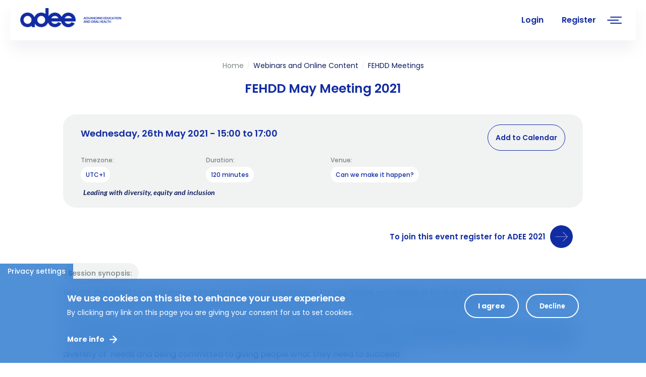

--- FILE ---
content_type: text/html; charset=utf-8
request_url: https://adee.org/online-content/fehdd-meetings/fehdd-may-meeting-2021?page=8
body_size: 19041
content:
<!DOCTYPE html>
<html lang="en" dir="ltr" prefix="content: http://purl.org/rss/1.0/modules/content/ dc: http://purl.org/dc/terms/ foaf: http://xmlns.com/foaf/0.1/ rdfs: http://www.w3.org/2000/01/rdf-schema# sioc: http://rdfs.org/sioc/ns# sioct: http://rdfs.org/sioc/types# skos: http://www.w3.org/2004/02/skos/core# xsd: http://www.w3.org/2001/XMLSchema#">
<head>
  <link rel="profile" href="https://www.w3.org/1999/xhtml/vocab" />
  <meta name="viewport" content="width=device-width, initial-scale=1.0">

  <link rel="apple-touch-icon" sizes="180x180" href="/sites/default/files/favicons/apple-touch-icon.png"/>
  <link rel="icon" type="image/png" sizes="32x32" href="/sites/default/files/favicons/favicon-32x32.png"/>
  <link rel="icon" type="image/png" sizes="16x16" href="/sites/default/files/favicons/favicon-16x16.png"/>
  <link rel="manifest" href="/sites/default/files/favicons/site.webmanifest"/>
  <link rel="mask-icon" href="/sites/default/files/favicons/safari-pinned-tab.svg" color="#5bbad5"/>

  <!--[if IE]><![endif]-->
<link rel="dns-prefetch" href="//cdn.jsdelivr.net" />
<link rel="preconnect" href="//cdn.jsdelivr.net" />
<link rel="dns-prefetch" href="//code.jquery.com" />
<link rel="preconnect" href="//code.jquery.com" />
<link rel="dns-prefetch" href="//www.googletagmanager.com" />
<link rel="preconnect" href="//www.googletagmanager.com" />
<meta http-equiv="Content-Type" content="text/html; charset=utf-8" />
<link rel="shortcut icon" href="https://adee.org/sites/default/files/favicon.png" type="image/png" />
<meta name="description" content="15:00 Welcome Prof Corrado Paganelli Chair of FEHDD and Dr Irina Laura Chivu-Garip, Senior Scientific Affairs Manager, Colgate Palmolive Europe Sàrl 15:05 Leading with Diversity and Inslusion and interactive workshop presentation Dr Cener Doğan Invited Speaker 16:00 Diversity Inclusion from a student perspective Mr James Coughlan and Dr Owens Iguodala 16:15 Perspective of current struggles through the lens of an “URM”, underrepresented minority in the U.S. Prof Lily T Garcia 16:30 Panel discussion and Questions and Answers 16:55 Key takeaway messages 17:00 Close" />
<meta name="abstract" content="ADEE has been fostering convergence and promoting excellence in Dental Education since it was founded in 1975 as an independent European organisation representing academic dentistry and the community of dental educators. For over 40 years ADEE, has been the voice of Dental Education in Europe and has provided a platform for the advancement of dental education by providing opportunities for its members to participate and drive the dental education agenda in Europe." />
<meta name="keywords" content="adee, dental association, dental education, dental research, science" />
<meta name="generator" content="Drupal 7 (https://www.drupal.org)" />
<link rel="canonical" href="https://adee.org/online-content/fehdd-meetings/fehdd-may-meeting-2021" />
<link rel="shortlink" href="https://adee.org/node/961" />
<meta property="og:site_name" content="ADEE - Association for Dental Education in Europe" />
<meta property="og:type" content="non_profit" />
<meta property="og:title" content="FEHDD May Meeting 2021" />
<meta property="og:url" content="https://adee.org" />
<meta property="og:description" content="15:00 Welcome Prof Corrado Paganelli Chair of FEHDD and Dr Irina Laura Chivu-Garip, Senior Scientific Affairs Manager, Colgate Palmolive Europe Sàrl 15:05 Leading with Diversity and Inslusion and interactive workshop presentation Dr Cener Doğan Invited Speaker 16:00 Diversity Inclusion from a student perspective Mr James Coughlan and Dr Owens Iguodala 16:15 Perspective of current struggles through the lens of an “URM”, underrepresented minority in the U.S. Prof Lily T Garcia 16:30 Panel discussion and Questions and Answers 16:55 Key takeaway messages 17:00 Close" />
<meta property="og:determiner" content="auto" />
<meta property="og:updated_time" content="2021-09-16T16:36:17+01:00" />
<meta property="og:image" content="https://adee.org/sites/all/themes/bootstrap_subtheme/images/logo@2x-8.png" />
<meta property="og:image:url" content="https://adee.org/sites/default/files/adee-og.jpg" />
<meta property="og:image:secure_url" content="https://adee.org/sites/default/files/adee-og-square.jpg" />
<meta property="og:image:alt" content="Association for Dental Education in Europe" />
<meta property="og:image:type" content="image/jpeg" />
<meta name="twitter:card" content="summary_large_image" />
<meta name="twitter:site" content="@ADEEorg" />
<meta name="twitter:url" content="https://adee.org" />
<meta name="twitter:title" content="ADEE - Association for Dental Education in Europe" />
<meta name="twitter:description" content="Learning together to improve oral health and quality of life" />
<meta name="twitter:image" content="https://adee.org/sites/default/files/adee-og-twitter.jpg" />
<meta name="twitter:image:width" content="120" />
<meta name="twitter:image:height" content="120" />
<meta name="twitter:image:alt" content="ADEE" />
<meta property="article:published_time" content="2021-03-10T09:38:32+00:00" />
<meta property="article:modified_time" content="2021-09-16T16:36:17+01:00" />
<meta name="thumbnail" content="https://adee.org/sites/default/files/adee-og.jpg" />
  <title>FEHDD May Meeting 2021 | Page 9 | ADEE - Association for Dental Education in Europe</title>

  <style>@import url("/modules/system/system.base.css?t96al2");</style>
<style>@import url("/sites/all/modules/jquery_update/replace/ui/themes/base/minified/jquery.ui.core.min.css?t96al2");@import url("/sites/all/modules/jquery_update/replace/ui/themes/base/minified/jquery.ui.theme.min.css?t96al2");</style>
<style>@import url("/sites/all/modules/simplenews/simplenews.css?t96al2");@import url("/modules/field/theme/field.css?t96al2");@import url("/sites/all/modules/filebrowser/css/filebrowser_style.css?t96al2");@import url("/sites/all/modules/fitvids/fitvids.css?t96al2");@import url("/modules/node/node.css?t96al2");@import url("/sites/all/modules/webform_workflow/includes/webform_workflow.css?t96al2");@import url("/sites/all/modules/workflow/workflow_admin_ui/workflow_admin_ui.css?t96al2");@import url("/sites/all/modules/views/css/views.css?t96al2");@import url("/sites/all/modules/back_to_top/css/back_to_top.css?t96al2");@import url("/sites/all/modules/ckeditor/css/ckeditor.css?t96al2");</style>
<style>@import url("/sites/all/libraries/colorbox/example2/colorbox.css?t96al2");@import url("/sites/all/modules/ctools/css/ctools.css?t96al2");@import url("/sites/all/modules/custom/privatemsg_badge/privatemsg_badge.css?t96al2");@import url("/sites/all/modules/video/css/video.css?t96al2");@import url("/sites/all/modules/eu_cookie_compliance/css/eu_cookie_compliance.css?t96al2");@import url("/sites/all/libraries/mmenu/dist/mmenu.css?t96al2");</style>
<style>
/* <![CDATA[ */
@media screen and (min-width:3500px){.responsive-menu-block-wrapper.responsive-menu-block{display:block}#block-responsive-menu-toggle{display:none}}
/* ]]> */
</style>
<style>@import url("/sites/all/modules/addtocal/addtocal.css?t96al2");@import url("/sites/all/modules/social_media_links/social_media_links.css?t96al2");@import url("/sites/all/modules/responsive_menu/css/responsive_menu.css?t96al2");@import url("/sites/default/files/ctools/css/3e171a93fbacd133521da834161e9a75.css?t96al2");</style>
<link type="text/css" rel="stylesheet" href="https://cdn.jsdelivr.net/npm/bootstrap@3.3.4/dist/css/bootstrap.css" media="all" />
<link type="text/css" rel="stylesheet" href="https://cdn.jsdelivr.net/npm/@unicorn-fail/drupal-bootstrap-styles@0.0.2/dist/3.3.1/7.x-3.x/drupal-bootstrap.css" media="all" />
<style>@import url("/sites/all/themes/bootstrap_subtheme/css/style.css?t96al2");@import url("/sites/all/themes/bootstrap_subtheme/css/liverpool.css?t96al2");@import url("/sites/all/themes/bootstrap_subtheme/css/leuven.css?t96al2");@import url("/sites/all/themes/bootstrap_subtheme/css/dublin.css?t96al2");@import url("/sites/all/themes/bootstrap_subtheme/css/budapest.css?t96al2");@import url("/sites/all/themes/bootstrap_subtheme/css/ged.css?t96al2");@import url("/sites/all/themes/bootstrap_subtheme/css/leader.css?t96al2");@import url("/sites/all/themes/bootstrap_subtheme/css/welldental.css?t96al2");@import url("/sites/all/themes/bootstrap_subtheme/css/who.css?t96al2");@import url("/sites/all/themes/bootstrap_subtheme/css/speakers.css?t96al2");@import url("/sites/all/themes/bootstrap_subtheme/css/forms.css?t96al2");@import url("/sites/all/themes/bootstrap_subtheme/css/menu.css?t96al2");@import url("/sites/all/themes/bootstrap_subtheme/css/user.css?t96al2");@import url("/sites/all/themes/bootstrap_subtheme/css/thumbnails.css?t96al2");@import url("/sites/all/themes/bootstrap_subtheme/css/fileshare.css?t96al2");</style>
  <!-- HTML5 element support for IE6-8 -->
  <!--[if lt IE 9]>
    <script src="https://cdn.jsdelivr.net/html5shiv/3.7.3/html5shiv-printshiv.min.js"></script>
  <![endif]-->
  <script src="//code.jquery.com/jquery-2.2.4.min.js"></script>
<script>
<!--//--><![CDATA[//><!--
window.jQuery || document.write("<script src='/sites/all/modules/jquery_update/replace/jquery/2.2/jquery.min.js'>\x3C/script>")
//--><!]]>
</script>
<script src="/misc/jquery-extend-3.4.0.js?v=2.2.4"></script>
<script src="/misc/jquery-html-prefilter-3.5.0-backport.js?v=2.2.4"></script>
<script src="/misc/jquery.once.js?v=1.2"></script>
<script src="/misc/drupal.js?t96al2"></script>
<script src="/sites/all/libraries/fitvids/jquery.fitvids.js?t96al2"></script>
<script src="/sites/all/modules/jquery_update/js/jquery_browser.js?v=0.0.1"></script>
<script src="//code.jquery.com/ui/1.10.2/jquery-ui.min.js"></script>
<script>
<!--//--><![CDATA[//><!--
window.jQuery.ui || document.write("<script src='/sites/all/modules/jquery_update/replace/ui/ui/minified/jquery-ui.min.js'>\x3C/script>")
//--><!]]>
</script>
<script src="/sites/all/modules/highcharttable/js/highcharttable.js?t96al2"></script>
<script src="/sites/all/modules/jquery_update/replace/ui/external/jquery.cookie.js?v=67fb34f6a866c40d0570"></script>
<script src="https://cdn.jsdelivr.net/npm/bootstrap@3.3.4/dist/js/bootstrap.js"></script>
<script src="/sites/all/modules/admin_menu/admin_devel/admin_devel.js?t96al2"></script>
<script src="/sites/all/modules/entityreference/js/entityreference.js?t96al2"></script>
<script src="/sites/all/modules/fitvids/fitvids.js?t96al2"></script>
<script src="/sites/all/modules/scroll_to_destination_anchors/scroll_to_destination_anchors.js?t96al2"></script>
<script src="/sites/all/modules/back_to_top/js/back_to_top.js?t96al2"></script>
<script src="/sites/all/libraries/colorbox/jquery.colorbox-min.js?t96al2"></script>
<script src="/sites/all/modules/colorbox/js/colorbox.js?t96al2"></script>
<script src="/sites/all/modules/colorbox/js/colorbox_load.js?t96al2"></script>
<script src="/sites/all/modules/colorbox/js/colorbox_inline.js?t96al2"></script>
<script src="/sites/all/modules/video/js/video.js?t96al2"></script>
<script src="/sites/all/modules/custom_search/js/custom_search.js?t96al2"></script>
<script src="/misc/form.js?t96al2"></script>
<script src="/sites/all/modules/captcha/captcha.js?t96al2"></script>
<script src="/sites/all/themes/bootstrap/js/misc/_collapse.js?t96al2"></script>
<script src="/sites/all/libraries/mmenu/dist/mmenu.js?t96al2"></script>
<script src="/sites/all/libraries/superfish/dist/js/hoverIntent.js?t96al2"></script>
<script src="/sites/all/libraries/superfish/dist/js/superfish.min.js?t96al2"></script>
<script src="/sites/all/modules/google_analytics/googleanalytics.js?t96al2"></script>
<script async="async" src="https://www.googletagmanager.com/gtag/js?id=G-WLVZTELT9L"></script>
<script>
<!--//--><![CDATA[//><!--
window.dataLayer = window.dataLayer || [];function gtag(){dataLayer.push(arguments)};gtag("js", new Date());gtag("set", "developer_id.dMDhkMT", true);gtag("config", "G-WLVZTELT9L", {"groups":"default","anonymize_ip":true});
//--><!]]>
</script>
<script src="/sites/all/modules/field_group/field_group.js?t96al2"></script>
<script src="/sites/all/modules/addtocal/addtocal.js?t96al2"></script>
<script src="/sites/all/modules/jquery_expander/js/jquery_expander.js?t96al2"></script>
<script src="/sites/all/libraries/jquery.expander/jquery.expander.js?t96al2"></script>
<script src="/sites/all/libraries/fontawesome/js/all.js?t96al2"></script>
<script src="/sites/all/libraries/fontawesome/js/v4-shims.js?t96al2"></script>
<script>
<!--//--><![CDATA[//><!--
jQuery.extend(Drupal.settings, {"basePath":"\/","pathPrefix":"","setHasJsCookie":0,"ajaxPageState":{"theme":"bootstrap_subtheme","theme_token":"6_6t5ZX6Pyd5gjZhbALZVNJ5Zlk0gXuexB4GTXw1YEo","css":{"modules\/system\/system.base.css":1,"misc\/ui\/jquery.ui.core.css":1,"misc\/ui\/jquery.ui.theme.css":1,"sites\/all\/modules\/simplenews\/simplenews.css":1,"modules\/field\/theme\/field.css":1,"sites\/all\/modules\/filebrowser\/css\/filebrowser_style.css":1,"sites\/all\/modules\/fitvids\/fitvids.css":1,"modules\/node\/node.css":1,"sites\/all\/modules\/webform_workflow\/includes\/webform_workflow.css":1,"sites\/all\/modules\/workflow\/workflow_admin_ui\/workflow_admin_ui.css":1,"sites\/all\/modules\/views\/css\/views.css":1,"sites\/all\/modules\/back_to_top\/css\/back_to_top.css":1,"sites\/all\/modules\/ckeditor\/css\/ckeditor.css":1,"sites\/all\/libraries\/colorbox\/example2\/colorbox.css":1,"sites\/all\/modules\/ctools\/css\/ctools.css":1,"sites\/all\/modules\/custom\/privatemsg_badge\/privatemsg_badge.css":1,"sites\/all\/modules\/video\/css\/video.css":1,"sites\/all\/modules\/eu_cookie_compliance\/css\/eu_cookie_compliance.css":1,"sites\/all\/libraries\/mmenu\/dist\/mmenu.css":1,"sites\/all\/modules\/addtocal\/addtocal.css":1,"sites\/all\/modules\/social_media_links\/social_media_links.css":1,"sites\/all\/modules\/responsive_menu\/css\/responsive_menu.css":1,"public:\/\/ctools\/css\/3e171a93fbacd133521da834161e9a75.css":1,"https:\/\/cdn.jsdelivr.net\/npm\/bootstrap@3.3.4\/dist\/css\/bootstrap.css":1,"https:\/\/cdn.jsdelivr.net\/npm\/@unicorn-fail\/drupal-bootstrap-styles@0.0.2\/dist\/3.3.1\/7.x-3.x\/drupal-bootstrap.css":1,"sites\/all\/themes\/bootstrap_subtheme\/css\/style.css":1,"sites\/all\/themes\/bootstrap_subtheme\/css\/liverpool.css":1,"sites\/all\/themes\/bootstrap_subtheme\/css\/leuven.css":1,"sites\/all\/themes\/bootstrap_subtheme\/css\/dublin.css":1,"sites\/all\/themes\/bootstrap_subtheme\/css\/budapest.css":1,"sites\/all\/themes\/bootstrap_subtheme\/css\/ged.css":1,"sites\/all\/themes\/bootstrap_subtheme\/css\/leader.css":1,"sites\/all\/themes\/bootstrap_subtheme\/css\/welldental.css":1,"sites\/all\/themes\/bootstrap_subtheme\/css\/who.css":1,"sites\/all\/themes\/bootstrap_subtheme\/css\/speakers.css":1,"sites\/all\/themes\/bootstrap_subtheme\/css\/pagination.css":1,"sites\/all\/themes\/bootstrap_subtheme\/css\/forms.css":1,"sites\/all\/themes\/bootstrap_subtheme\/css\/menu.css":1,"sites\/all\/themes\/bootstrap_subtheme\/css\/user.css":1,"sites\/all\/themes\/bootstrap_subtheme\/css\/thumbnails.css":1,"sites\/all\/themes\/bootstrap_subtheme\/css\/fileshare.css":1},"js":{"sites\/all\/modules\/eu_cookie_compliance\/js\/eu_cookie_compliance.min.js":1,"sites\/all\/themes\/bootstrap\/js\/bootstrap.js":1,"sites\/all\/modules\/responsive_menu\/js\/responsive_menu.config.js":1,"\/\/code.jquery.com\/jquery-2.2.4.min.js":1,"misc\/jquery-extend-3.4.0.js":1,"misc\/jquery-html-prefilter-3.5.0-backport.js":1,"misc\/jquery.once.js":1,"misc\/drupal.js":1,"sites\/all\/libraries\/fitvids\/jquery.fitvids.js":1,"sites\/all\/modules\/jquery_update\/js\/jquery_browser.js":1,"\/\/code.jquery.com\/ui\/1.10.2\/jquery-ui.min.js":1,"sites\/all\/modules\/highcharttable\/js\/highcharttable.js":1,"sites\/all\/modules\/jquery_update\/replace\/ui\/external\/jquery.cookie.js":1,"https:\/\/cdn.jsdelivr.net\/npm\/bootstrap@3.3.4\/dist\/js\/bootstrap.js":1,"sites\/all\/modules\/admin_menu\/admin_devel\/admin_devel.js":1,"sites\/all\/modules\/entityreference\/js\/entityreference.js":1,"sites\/all\/modules\/fitvids\/fitvids.js":1,"sites\/all\/modules\/scroll_to_destination_anchors\/scroll_to_destination_anchors.js":1,"sites\/all\/modules\/back_to_top\/js\/back_to_top.js":1,"sites\/all\/libraries\/colorbox\/jquery.colorbox-min.js":1,"sites\/all\/modules\/colorbox\/js\/colorbox.js":1,"sites\/all\/modules\/colorbox\/js\/colorbox_load.js":1,"sites\/all\/modules\/colorbox\/js\/colorbox_inline.js":1,"sites\/all\/modules\/video\/js\/video.js":1,"sites\/all\/modules\/custom_search\/js\/custom_search.js":1,"misc\/form.js":1,"sites\/all\/modules\/captcha\/captcha.js":1,"sites\/all\/themes\/bootstrap\/js\/misc\/_collapse.js":1,"sites\/all\/libraries\/mmenu\/dist\/mmenu.js":1,"sites\/all\/libraries\/superfish\/dist\/js\/hoverIntent.js":1,"sites\/all\/libraries\/superfish\/dist\/js\/superfish.min.js":1,"sites\/all\/modules\/google_analytics\/googleanalytics.js":1,"https:\/\/www.googletagmanager.com\/gtag\/js?id=G-WLVZTELT9L":1,"sites\/all\/modules\/field_group\/field_group.js":1,"sites\/all\/modules\/addtocal\/addtocal.js":1,"sites\/all\/modules\/jquery_expander\/js\/jquery_expander.js":1,"sites\/all\/libraries\/jquery.expander\/jquery.expander.js":1,"sites\/all\/libraries\/fontawesome\/js\/all.js":1,"sites\/all\/libraries\/fontawesome\/js\/v4-shims.js":1}},"colorbox":{"opacity":"0.85","current":"{current} of {total}","previous":"\u00ab Prev","next":"Next \u00bb","close":"Close","maxWidth":"98%","maxHeight":"98%","fixed":true,"mobiledetect":true,"mobiledevicewidth":"480px","file_public_path":"\/sites\/default\/files","specificPagesDefaultValue":"admin*\nimagebrowser*\nimg_assist*\nimce*\nnode\/add\/*\nnode\/*\/edit\nprint\/*\nprintpdf\/*\nsystem\/ajax\nsystem\/ajax\/*"},"custom_search":{"form_target":"_self","solr":0},"better_exposed_filters":{"views":{"partners":{"displays":{"block_2":{"filters":[]}}},"latest_news":{"displays":{"block":{"filters":[]}}},"newsletters":{"displays":{"block_1":{"filters":[]}}},"certificates_of_presentation":{"displays":{"block_2":{"filters":[]}}}}},"back_to_top":{"back_to_top_button_trigger":100,"back_to_top_button_text":"Back to top","#attached":{"library":[["system","ui"]]}},"eu_cookie_compliance":{"cookie_policy_version":"1.0.0","popup_enabled":1,"popup_agreed_enabled":0,"popup_hide_agreed":0,"popup_clicking_confirmation":false,"popup_scrolling_confirmation":false,"popup_html_info":"\u003Cbutton type=\u0022button\u0022 class=\u0022eu-cookie-withdraw-tab\u0022\u003EPrivacy settings\u003C\/button\u003E\n\u003Cdiv class=\u0022eu-cookie-compliance-banner eu-cookie-compliance-banner-info eu-cookie-compliance-banner--opt-in\u0022\u003E\n  \u003Cdiv class=\u0022popup-content info\u0022\u003E\n        \u003Cdiv id=\u0022popup-text\u0022\u003E\n      \u003Ch1\u003EWe use cookies on this site to enhance your user experience\u003C\/h1\u003E\u003Ch3\u003EBy clicking any link on this page you are giving your consent for us to set cookies.\u003C\/h3\u003E              \u003Cbutton type=\u0022button\u0022 class=\u0022find-more-button eu-cookie-compliance-more-button\u0022\u003EMore info\u003C\/button\u003E\n          \u003C\/div\u003E\n    \n    \u003Cdiv id=\u0022popup-buttons\u0022 class=\u0022\u0022\u003E\n            \u003Cbutton type=\u0022button\u0022 class=\u0022agree-button eu-cookie-compliance-secondary-button\u0022\u003EI agree\u003C\/button\u003E\n              \u003Cbutton type=\u0022button\u0022 class=\u0022decline-button eu-cookie-compliance-default-button\u0022 \u003EDecline\u003C\/button\u003E\n          \u003C\/div\u003E\n  \u003C\/div\u003E\n\u003C\/div\u003E","use_mobile_message":false,"mobile_popup_html_info":"  \u003Cbutton type=\u0022button\u0022 class=\u0022eu-cookie-withdraw-tab\u0022\u003EPrivacy settings\u003C\/button\u003E\n\u003Cdiv class=\u0022eu-cookie-compliance-banner eu-cookie-compliance-banner-info eu-cookie-compliance-banner--opt-in\u0022\u003E\n  \u003Cdiv class=\u0022popup-content info\u0022\u003E\n        \u003Cdiv id=\u0022popup-text\u0022\u003E\n                    \u003Cbutton type=\u0022button\u0022 class=\u0022find-more-button eu-cookie-compliance-more-button\u0022\u003EMore info\u003C\/button\u003E\n          \u003C\/div\u003E\n    \n    \u003Cdiv id=\u0022popup-buttons\u0022 class=\u0022\u0022\u003E\n            \u003Cbutton type=\u0022button\u0022 class=\u0022agree-button eu-cookie-compliance-secondary-button\u0022\u003EI agree\u003C\/button\u003E\n              \u003Cbutton type=\u0022button\u0022 class=\u0022decline-button eu-cookie-compliance-default-button\u0022 \u003EDecline\u003C\/button\u003E\n          \u003C\/div\u003E\n  \u003C\/div\u003E\n\u003C\/div\u003E\n","mobile_breakpoint":"768","popup_html_agreed":"\u003Cdiv\u003E\n  \u003Cdiv class=\u0022popup-content agreed\u0022\u003E\n    \u003Cdiv id=\u0022popup-text\u0022\u003E\n      \u003Ch3\u003EThank you for accepting cookies\u003C\/h3\u003E\u003Ch1\u003EYou can now hide this message or find out more about cookies.\u003C\/h1\u003E    \u003C\/div\u003E\n    \u003Cdiv id=\u0022popup-buttons\u0022\u003E\n      \u003Cbutton type=\u0022button\u0022 class=\u0022hide-popup-button eu-cookie-compliance-hide-button\u0022\u003EHide\u003C\/button\u003E\n              \u003Cbutton type=\u0022button\u0022 class=\u0022find-more-button eu-cookie-compliance-more-button-thank-you\u0022 \u003EMore info\u003C\/button\u003E\n          \u003C\/div\u003E\n  \u003C\/div\u003E\n\u003C\/div\u003E","popup_use_bare_css":false,"popup_height":"auto","popup_width":"100%","popup_delay":1000,"popup_link":"\/how-we-use-cookies","popup_link_new_window":1,"popup_position":null,"fixed_top_position":1,"popup_language":"en","store_consent":true,"better_support_for_screen_readers":0,"reload_page":0,"domain":"","domain_all_sites":0,"popup_eu_only_js":0,"cookie_lifetime":"100","cookie_session":false,"disagree_do_not_show_popup":0,"method":"opt_in","allowed_cookies":"","withdraw_markup":"\u003Cbutton type=\u0022button\u0022 class=\u0022eu-cookie-withdraw-tab\u0022\u003EPrivacy settings\u003C\/button\u003E\n\u003Cdiv class=\u0022eu-cookie-withdraw-banner\u0022\u003E\n  \u003Cdiv class=\u0022popup-content info\u0022\u003E\n    \u003Cdiv id=\u0022popup-text\u0022\u003E\n      \u003Ch1\u003EWe use cookies on this site to enhance your user experience\u003C\/h1\u003E\u003Ch3\u003EYou have given your consent for us to set cookies.\u003C\/h3\u003E\u003Ch3\u003E\u00a0\u003C\/h3\u003E    \u003C\/div\u003E\n    \u003Cdiv id=\u0022popup-buttons\u0022\u003E\n      \u003Cbutton type=\u0022button\u0022 class=\u0022eu-cookie-withdraw-button\u0022\u003EWithdraw consent\u003C\/button\u003E\n    \u003C\/div\u003E\n  \u003C\/div\u003E\n\u003C\/div\u003E\n","withdraw_enabled":1,"withdraw_button_on_info_popup":0,"cookie_categories":[],"cookie_categories_details":[],"enable_save_preferences_button":1,"cookie_name":"","cookie_value_disagreed":"0","cookie_value_agreed_show_thank_you":"1","cookie_value_agreed":"2","containing_element":"body","automatic_cookies_removal":1,"close_button_action":"close_banner"},"fitvids":{"custom_domains":[],"selectors":["#form-area"],"simplifymarkup":1},"googleanalytics":{"account":["G-WLVZTELT9L"],"trackOutbound":1,"trackMailto":1,"trackDownload":1,"trackDownloadExtensions":"7z|aac|arc|arj|asf|asx|avi|bin|csv|doc(x|m)?|dot(x|m)?|exe|flv|gif|gz|gzip|hqx|jar|jpe?g|js|mp(2|3|4|e?g)|mov(ie)?|msi|msp|pdf|phps|png|ppt(x|m)?|pot(x|m)?|pps(x|m)?|ppam|sld(x|m)?|thmx|qtm?|ra(m|r)?|sea|sit|tar|tgz|torrent|txt|wav|wma|wmv|wpd|xls(x|m|b)?|xlt(x|m)|xlam|xml|z|zip","trackColorbox":1},"highcharttable":{"global":{"use-patched-library":0,"animation":"off","contextual-links":"off","contextual-links-exclude-pages":"admin\/*\r\nadmin\/reports\/access-denied\r\nadmin\/reports\/page*\r\nadmin\/reports\/referrers\r\nadmin\/reports\/search\r\nadmin\/reports\/visitors\r\nadmin\/content\/webform\/*\r\nnode\/2043\/webform\r\nnode\/2043\/webform\/components*\r\nnode\/2043\/webform\/conditionals\r\nnode\/2043\r\nnode\/2100\/webform\/components*\r\nnode\/573\/webform\/components?cid=49\r\nnode\/2128\r\nnode\/2122\r\nnode\/2127\r\nnode\/2123\r\nnode\/2124\r\nnode\/2125\r\nnode\/2126\r\nnode\/3051\r\nnode\/3052\r\nnode\/3053\r\nnode\/3054\r\nnode\/3055\r\nnode\/3095\r\n\/about-us\/regional-council"}},"field_group":{"html5":"full","html-element":"full"},"jqueryExpander":[{"expandText":"Read More","expandPrefix":"...","slicePoint":"250","collapseTimer":"","userCollapseText":"Close","userCollapsePrefix":""},{"expandText":"Read more","expandPrefix":"","slicePoint":"500","collapseTimer":"","userCollapseText":"Close","userCollapsePrefix":""}],"responsive_menu":{"position":"right","theme":"theme-white","breakpoint":false,"superfish":{"delay":"300","speed":"100","speedOut":"100"}},"bootstrap":{"anchorsFix":"0","anchorsSmoothScrolling":"0","formHasError":1,"popoverEnabled":1,"popoverOptions":{"animation":1,"html":0,"placement":"right","selector":"","trigger":"click","triggerAutoclose":1,"title":"","content":"","delay":0,"container":"body"},"tooltipEnabled":1,"tooltipOptions":{"animation":1,"html":0,"placement":"auto left","selector":"","trigger":"hover focus","delay":0,"container":"body"}}});
//--><!]]>
</script>


<link rel="preconnect" href="https://fonts.googleapis.com"> 
<link rel="preconnect" href="https://fonts.gstatic.com" crossorigin> 
  
<link href="https://fonts.googleapis.com/css2?family=Poppins:wght@400;500;600;700&display=swap" rel="stylesheet">
<link href="https://fonts.googleapis.com/css?family=Lato:400,400i,700,700i&display=swap" rel="stylesheet">
<link href="https://fonts.googleapis.com/css2?family=Work+Sans:ital,wght@0,100..900;1,100..900&display=swap" rel="stylesheet">
<link rel="stylesheet" href="/sites/all/themes/bootstrap_subtheme/fonts/font-awesome-4.7.0/css/font-awesome.min.css">

<script src="https://js.stripe.com/v3/"></script>

</head>
<body class="html not-front not-logged-in no-sidebars page-node page-node- page-node-961 node-type-online-event">
  <div class="wrapper">
  <div id="skip-link">
    <a href="#main-content" class="element-invisible element-focusable">Skip to main content</a>
  </div>
    <div class="wrapper">
<div id="page" class="page">

<!-- Intro -->
  <section id="intro-line">
       <div class="row row-line">
        <div class="col-md-6">
          <p class="white">Association for Dental Education in Europe</p>
        </div>
        <div class="col-md-6 text-right">
          <p class="blue">Learning together to improve oral health and quality of life</p>
        </div>
      </div>
  </section>

<!-- Tools -->
  <section id="inner-tools">
      <div class="container-fluid">
        <div class="row">
              <div class="col-md-2 col-xs-6">
                                        <a href="/" title="ADEE - Association for Dental Education in Europe" rel="home" id="logo" class="logo"></a>
                              </div>
              <div class="col-md-10 col-xs-6 text-right">
                  <nav class="menu">
                      <div class="region region-menu">
    <section id="block-responsive-menu-horizontal-menu" class="block block-responsive-menu clearfix">

      
  <nav class="responsive-menu-block-wrapper responsive-menu-block menu-name-main-menu">
  <ul id="horizontal-menu" class="horizontal-menu"><li class="first leaf menu-mlid-219"><a href="/">Home</a></li>
<li class="expanded menu-mlid-1668"><span class="nolink" tabindex="0">About Us</span><ul class="sub-nav menu-tree-mlid-1668"><li class="first leaf menu-mlid-452"><a href="/about-us/the-adee">The ADEE</a></li>
<li class="leaf menu-mlid-20889"><a href="/about-us/adee-president-prof-brian-o-connell-extends-new-year-greetings">President&#039;s Welcome 2024 - 2025</a></li>
<li class="leaf menu-mlid-23258"><a href="/about-us/50-years-retrospective">50 years in retrospective</a></li>
<li class="leaf menu-mlid-23330"><a href="/about-us/reflections-adee-past-presidents">Reflections of ADEE Past Presidents</a></li>
<li class="leaf menu-mlid-23291"><a href="/about-us/prof-derry-shanley-adee-president-19961997-and-ms-majella-giles-adees-administrator-share">Prof Derry Shanley Reflects</a></li>
<li class="leaf menu-mlid-1567"><a href="/about-us/adee-board">ADEE Board</a></li>
<li class="expanded menu-mlid-14352"><a href="/about-us/regional-council">ADEE Regional Council</a><ul class="sub-nav menu-tree-mlid-14352"><li class="first last leaf menu-mlid-23786"><a href="/about-us/adee-regional-council/adee-regions-map">ADEE Regions Map</a></li>
</ul></li>
<li class="leaf menu-mlid-23725"><a href="/about-us/adee-office">ADEE Office</a></li>
<li class="leaf menu-mlid-23726"><a href="/about-us/previous-board-members">Previous Board Members</a></li>
<li class="expanded menu-mlid-2778"><a href="/about-us/members-directory">Members Directory</a><ul class="sub-nav menu-tree-mlid-2778"><li class="first leaf menu-mlid-11875"><a href="/about-us/members-directory/members-directory-map">Members Directory Map</a></li>
<li class="last leaf menu-mlid-11874"><a href="/about-us/members-directory/members-directory-per-region">Members Directory per Region</a></li>
</ul></li>
<li class="last leaf menu-mlid-1725"><a href="/contacts">Contacts</a></li>
</ul></li>
<li class="expanded menu-mlid-1670"><span class="nolink" tabindex="0">Membership and Access</span><ul class="sub-nav menu-tree-mlid-1670"><li class="first last expanded menu-mlid-1568"><a href="/membership-and-access/membership">Membership Forms</a><ul class="sub-nav menu-tree-mlid-1568"><li class="first leaf menu-mlid-2182"><a href="/about-us/membership/corporate-membership-form">ADEE Corporate Membership form</a></li>
<li class="last leaf menu-mlid-2179"><a href="/about-us/membership/institutional-membership-form">ADEE Institutional Membership form</a></li>
</ul></li>
</ul></li>
<li class="expanded menu-mlid-9196"><span class="nolink" tabindex="0">Annual Meetings</span><ul class="sub-nav menu-tree-mlid-9196"><li class="first expanded menu-mlid-22837"><a href="/annual-meetings/budapest-2026">Budapest 2026</a><ul class="sub-nav menu-tree-mlid-22837"><li class="first leaf menu-mlid-23804"><a href="/annual-meetings/budapest-2026/welcome-semmelweis">Welcome from Semmelweis</a></li>
<li class="leaf menu-mlid-23764"><a href="/annual-meetings/budapest-2026/location-venue">Location &amp; Venue</a></li>
<li class="leaf menu-mlid-23765"><a href="/annual-meetings/budapest-2026/accommodation">Accommodation</a></li>
<li class="leaf menu-mlid-23767"><a href="/annual-meetings/budapest-2026/outline-programme">Outline Programme</a></li>
<li class="leaf menu-mlid-23768"><a href="/annual-meetings/budapest-2026/meeting-resources-budapest-2026">Meeting Resources</a></li>
<li class="leaf has-children menu-mlid-23769"><a href="/annual-meetings/budapest-2026/call-abstracts-budapest-2026">Call for Abstracts</a></li>
<li class="last leaf has-children menu-mlid-23766"><a href="/annual-meetings/budapest-2026/registration-information-budapest-2026">Registration Information</a></li>
</ul></li>
<li class="expanded menu-mlid-20209"><a href="/annual-meetings/dublin-2025">Dublin 2025</a><ul class="sub-nav menu-tree-mlid-20209"><li class="first leaf menu-mlid-22836"><a href="/annual-meetings/dublin-2025/venue">Venue</a></li>
<li class="leaf menu-mlid-22628"><a href="/annual-meetings/dublin-2025/accommodation">Accommodation</a></li>
<li class="leaf has-children menu-mlid-23044"><a href="/annual-meetings/dublin-2025/registration-information-dublin-2025">Registration Information</a></li>
<li class="leaf menu-mlid-22835"><a href="/annual-meetings/dublin-2025/outline-programme">Outline Programme</a></li>
<li class="leaf menu-mlid-23255"><a href="/annual-meetings/dublin-2025/meeting-programme">Meeting Programme</a></li>
<li class="leaf has-children menu-mlid-18605"><span class="nolink" tabindex="0">Awards</span></li>
<li class="leaf menu-mlid-22629"><a href="/annual-meetings/dublin-2025/meeting-resources">Meeting Resources</a></li>
<li class="leaf has-children menu-mlid-9185"><a href="/annual-meetings/dublin-2025/call-abstracts">Call for Abstracts</a></li>
<li class="last leaf has-children menu-mlid-23329"><span class="nolink" tabindex="0"><i class="fa fa-info-circle" aria-hidden="true"></I> Delegate Access</span></li>
</ul></li>
<li class="expanded menu-mlid-12532"><span class="nolink" tabindex="0">Recent Meetings</span><ul class="sub-nav menu-tree-mlid-12532"><li class="first leaf has-children menu-mlid-20208"><span class="nolink" tabindex="0">Leuven 2024</span></li>
<li class="leaf has-children menu-mlid-15878"><span class="nolink" tabindex="0">Liverpool 2023</span></li>
<li class="leaf has-children menu-mlid-11729"><span class="nolink" tabindex="0">Palma 2022</span></li>
<li class="leaf has-children menu-mlid-9176"><span class="nolink" tabindex="0">Strasbourg 2020/2021</span></li>
<li class="leaf has-children menu-mlid-2787"><span class="nolink" tabindex="0">Berlin 2019</span></li>
<li class="last leaf has-children menu-mlid-2779"><span class="nolink" tabindex="0">Oslo 2018</span></li>
</ul></li>
<li class="leaf menu-mlid-1731"><a href="/annual-meetings/exhibiting-adee">Exhibiting with ADEE</a></li>
<li class="leaf menu-mlid-1732"><a href="/annual-meetings/hosting-adee">Hosting ADEE</a></li>
<li class="last leaf menu-mlid-2249"><a href="/annual-meetings/meetings-archive">Meetings Archive</a></li>
</ul></li>
<li class="expanded menu-mlid-1676"><span class="nolink" tabindex="0">Member Activities</span><ul class="sub-nav menu-tree-mlid-1676"><li class="first leaf menu-mlid-4119"><a href="/members/job-positions">Job positions within Member Organizations</a></li>
<li class="leaf menu-mlid-16870"><a href="/members/external-surveys">External Surveys</a></li>
<li class="expanded menu-mlid-1708"><a href="/activities/taskforces">Taskforces</a><ul class="sub-nav menu-tree-mlid-1708"><li class="first last leaf menu-mlid-1820"><a href="/activities/taskforces/undergraduate-dental-education-european-perspective">2017 Update Consultation</a></li>
</ul></li>
<li class="expanded menu-mlid-1709"><a href="/activities/special-interest-groups">Special Interest Groups</a><ul class="sub-nav menu-tree-mlid-1709"><li class="first leaf has-children menu-mlid-2184"><span class="nolink" tabindex="0">Active SIGs</span></li>
<li class="last leaf has-children menu-mlid-2185"><span class="nolink" tabindex="0">Concluded SIGs</span></li>
</ul></li>
<li class="expanded menu-mlid-4769"><a href="/members/covid-19-resources">Archived Covid-19 Resources</a><ul class="sub-nav menu-tree-mlid-4769"><li class="first leaf menu-mlid-5183"><a href="/members/covid-19-resources/covid-19-european-dental-education%E2%80%99s-immediate-response">Covid-19 European Dental Education’s Immediate Response.</a></li>
<li class="last leaf menu-mlid-5184"><a href="/members/covid-19-resources/covid-19-related-survey-requests">COVID-19 related survey requests</a></li>
</ul></li>
<li class="expanded menu-mlid-2128"><span class="nolink" tabindex="0">Excellence in Dental Education Award</span><ul class="sub-nav menu-tree-mlid-2128"><li class="first leaf menu-mlid-1723"><a href="/member-activities/excellence-dental-education-award/introduction-aims">Introduction &amp; Aims</a></li>
<li class="leaf menu-mlid-2133"><a href="/member-activities/excellence-dental-education-award/applying-award">Applying for the Award</a></li>
<li class="leaf menu-mlid-2139"><a href="/activities/excellence-dental-education-award/award-criteria">Award Criteria</a></li>
<li class="leaf menu-mlid-2134"><a href="/activities/excellence-dental-education-award/submission">Submission</a></li>
<li class="leaf menu-mlid-2117"><a href="/activities/excellence-dental-education-award/award-winners">Award Winners</a></li>
<li class="last leaf menu-mlid-7147"><a href="/activities/adee-40th-anniversary-scholarship/dentistry-society/adee-gsk-dentistry-society">ADEE GSK Dentistry in Society Scholarship 2020 Recipients</a></li>
</ul></li>
<li class="last expanded menu-mlid-12536"><a href="/activities/adee-communities-practice">Communities of Practice</a><ul class="sub-nav menu-tree-mlid-12536"><li class="first leaf menu-mlid-12539"><a href="/activities/communities-practice/cop-aims-and-objectives">COP Aims and Objectives</a></li>
<li class="leaf menu-mlid-21376"><a href="/activities/communities-practice/cop-performance-assessment-clinical-skills-pacs">COP Performance Assessment of Clinical Skills (PACs)</a></li>
<li class="leaf menu-mlid-12537"><a href="/activities/communities-practice/cop-professionalism">COP Professionalism</a></li>
<li class="leaf menu-mlid-13804"><a href="/activities/communities-practice/cop-wellbeing-and-resilience-dental-education">COP Wellbeing and Resilience in dental education Notice to Join</a></li>
<li class="leaf menu-mlid-13805"><a href="/activities/communities-practice/cop-students-collaborators-partners-and-educators">COP Students as collaborators, partners and educators</a></li>
<li class="leaf menu-mlid-21375"><a href="/activities/communities-practice/cop-nutrition">COP Nutrition</a></li>
<li class="last leaf menu-mlid-13088"><a href="/activities/communities-practice/cop-faqs">COP FAQs</a></li>
</ul></li>
</ul></li>
<li class="expanded menu-mlid-11296"><a href="/graduating-european-dentist">The Graduating European Dentist</a><ul class="sub-nav menu-tree-mlid-11296"><li class="first expanded menu-mlid-7141"><a href="/graduating-european-dentist/graduating-european-dentist-curriculum">Graduating European Dentist Curriculum</a><ul class="sub-nav menu-tree-mlid-7141"><li class="first leaf menu-mlid-7142"><a href="/graduating-european-dentist/graduating-european-dentist-curriculum/professionalism">Professionalism</a></li>
<li class="leaf menu-mlid-7143"><a href="/graduating-european-dentist/graduating-european-dentist-curriculum/safe-and-effective-clinical">Safe and Effective Clinical Practice</a></li>
<li class="leaf menu-mlid-7144"><a href="/graduating-european-dentist/graduating-european-dentist-curriculum/patient-centered-care">Patient Centered Care</a></li>
<li class="leaf menu-mlid-7140"><a href="/graduating-european-dentist/graduating-european-dentist-curriculum/dentistry-and-society">Dentistry and Society</a></li>
<li class="leaf menu-mlid-20841"><a href="/graduating-european-dentist/graduating-european-dentist-curriculum/ged-library">Curriculum Library</a></li>
<li class="leaf menu-mlid-7145"><a href="/graduating-european-dentist/graduating-european-dentist-curriculum/methods-teaching-and-assessment">Methods of Teaching and Assessment</a></li>
<li class="leaf menu-mlid-20833"><a href="/graduating-european-dentist/graduating-european-dentist-curriculum/research">Research</a></li>
<li class="leaf menu-mlid-20834"><a href="/graduating-european-dentist/graduating-european-dentist-curriculum/ged-consultation-domain-5">GED Consultation - Domain 5 &#039;Research&#039;</a></li>
<li class="leaf menu-mlid-22839"><a href="/graduating-european-dentist/graduating-european-dentist-curriculum/evaluation-adee-graduating">Evaluation of the GED Curriculum Framework</a></li>
<li class="leaf menu-mlid-22838"><a href="/graduating-european-dentist/graduating-european-dentist-curriculum/erosive-tooth-wear-survey">Erosive Tooth Wear Survey</a></li>
<li class="leaf menu-mlid-23377"><a href="/graduating-european-dentist/graduating-european-dentist-curriculum/changes-and-updates">Changes and Updates</a></li>
<li class="last leaf menu-mlid-23378"><a href="/graduating-european-dentist/graduating-european-dentist-curriculum/information-and-advice">FAQs and Advice</a></li>
</ul></li>
<li class="leaf menu-mlid-3962"><a href="/taskforce/le-dipl%C3%B4m%C3%A9-europ%C3%A9en-en-m%C3%A9decine-bucco-dentaire">Le diplômé européen en médecine bucco-dentaire</a></li>
<li class="leaf menu-mlid-20813"><a href="/graduating-european-dentist/meet-taskforce">Meet the taskforce</a></li>
<li class="leaf menu-mlid-20822"><a href="/graduating-european-dentist/ged-activity-updates">GED activity and updates</a></li>
<li class="last leaf menu-mlid-23279"><a href="/graduating-european-dentist/ged-resources">GED resources</a></li>
</ul></li>
<li class="expanded menu-mlid-1718"><a href="/leader">LEADER</a><ul class="sub-nav menu-tree-mlid-1718"><li class="first leaf menu-mlid-1715"><a href="/leader/leader-programme">LEADER Programme</a></li>
<li class="leaf menu-mlid-20837"><a href="/leader/become-leader-school">Become a LEADER School</a></li>
<li class="last leaf menu-mlid-1714"><a href="/leader/participating-leader-schools">Participating LEADER Schools</a></li>
</ul></li>
<li class="expanded menu-mlid-1744"><a href="/fehdd-forum-european-heads-and-deans-dental-schools">FEHDD</a><ul class="sub-nav menu-tree-mlid-1744"><li class="first leaf menu-mlid-1745"><a href="/fehdd/competency-framework-aspiring-deans-and-heads-dental-schools">Competency framework for aspiring deans and heads of dental schools</a></li>
<li class="leaf menu-mlid-3212"><a href="/partners/fehdd/fehdd-meeting-berlin">FEHDD meeting - Berlin</a></li>
<li class="last leaf menu-mlid-3213"><a href="/partners/fehdd/fehdd-meeting-oslo">FEHDD meeting - Oslo</a></li>
</ul></li>
<li class="expanded menu-mlid-7131"><a href="/digeddent-digital-education-dentistry">DigEdDent - Digital Education in Dentistry</a><ul class="sub-nav menu-tree-mlid-7131"><li class="first leaf menu-mlid-7134"><a href="/digeddent-digital-education-dentistry/assessment">Assessment</a></li>
<li class="leaf menu-mlid-7135"><a href="/digeddent-digital-education-dentistry/communication">Communication</a></li>
<li class="leaf menu-mlid-7137"><a href="/digeddent-digital-education-dentistry/data-and-portfolios">Data and portfolios</a></li>
<li class="leaf menu-mlid-7136"><a href="/digeddent-digital-education-dentistry/support">Support</a></li>
<li class="leaf menu-mlid-7133"><a href="/digeddent-digital-education-dentistry/teaching">Teaching</a></li>
<li class="leaf menu-mlid-11302"><a href="/digeddent-digital-education-dentistry/digeddent-library">DigEdDent Library</a></li>
<li class="leaf menu-mlid-7139"><a href="/digeddent-digital-education-dentistry/case-studies-submission-form">Case studies submission form</a></li>
<li class="leaf menu-mlid-22615"><a href="/digeddent-digital-education-dentistry/using-ai">Using A.I.</a></li>
<li class="last expanded menu-mlid-23287"><a href="/digeddent-digital-education-dentistry/3d-print-community">3D Print Community</a><ul class="sub-nav menu-tree-mlid-23287"><li class="first last leaf has-children menu-mlid-742"><a href="/forum">3D Print Community Forum</a></li>
</ul></li>
</ul></li>
<li class="expanded menu-mlid-13808"><span class="nolink" tabindex="0">OHE Erasmus Project Archive</span><ul class="sub-nav menu-tree-mlid-13808"><li class="first leaf menu-mlid-21373"><a href="/ohe/about-o-health-edu">About O-Health Edu</a></li>
<li class="leaf menu-mlid-21372"><a href="/ohe/o-health-edu-publications">O-Health Edu Publications</a></li>
<li class="leaf menu-mlid-21374"><a href="/ohe/ohe-datahub-directory-adee-member-profile">OHE Datahub Directory - ADEE Member Profile</a></li>
<li class="last leaf menu-mlid-13809"><a href="/ohe/vision-and-charter">Vision and Charter</a></li>
</ul></li>
<li class="leaf menu-mlid-23289"><a href="/oral-health-educations-call-action-advancing-world-health-organisations-who-oral-health-action">WHO Oral Health Action Plan</a></li>
<li class="expanded menu-mlid-23309"><a href="/welldental">WELLdental</a><ul class="sub-nav menu-tree-mlid-23309"><li class="first leaf menu-mlid-23310"><a href="/welldental/wellbeing">Wellbeing</a></li>
<li class="leaf menu-mlid-23311"><a href="/welldental/empowering">Empowering</a></li>
<li class="leaf menu-mlid-23312"><a href="/welldental/learning">Learning</a></li>
<li class="last leaf menu-mlid-23313"><a href="/welldental/leadership">Leadership</a></li>
</ul></li>
<li class="leaf menu-mlid-23239"><a href="/incisor-insights">Incisor Insights</a></li>
<li class="expanded active-trail menu-mlid-8114"><a href="/online-content" class="active-trail">Webinars and Online Content</a><ul class="sub-nav menu-tree-mlid-8114"><li class="first expanded active-trail menu-mlid-8108"><span class="active-trail nolink" tabindex="0">FEHDD Meetings</span><ul class="sub-nav menu-tree-mlid-8108"><li class="first leaf menu-mlid-6987"><a href="/online-content/fehdd-meetings/fehdd-2020-online-programme-content">FEHDD 2020 Online Programme Content</a></li>
<li class="leaf menu-mlid-8116"><a href="/online-content/fehdd-meetings/fehdd-2020">FEHDD 2020</a></li>
<li class="leaf active-trail active menu-mlid-10304"><a href="/online-content/fehdd-meetings/fehdd-may-meeting-2021" class="active-trail active">FEHDD May Meeting 2021</a></li>
<li class="last leaf menu-mlid-9030"><a href="/webinars-and-online-content/fehdd-meetings/fehdd-spring-meeting-2021">FEHDD Spring Meeting 2021</a></li>
</ul></li>
<li class="expanded menu-mlid-8109"><span class="nolink" tabindex="0">Scholarship and Awards</span><ul class="sub-nav menu-tree-mlid-8109"><li class="first leaf menu-mlid-7575"><a href="/online-content/scholarship-and-awards/adee-excellence-dental-education-ceremony-2020">ADEE Excellence in Dental Education Ceremony 2020</a></li>
<li class="last leaf menu-mlid-7574"><a href="/online-content/scholarship-and-awards/adee-gsk-dentistry-society-scholarship-2020">ADEE GSK Dentistry in Society Scholarship 2020</a></li>
</ul></li>
<li class="expanded menu-mlid-8110"><span class="nolink" tabindex="0">CPD and Educational</span><ul class="sub-nav menu-tree-mlid-8110"><li class="first leaf menu-mlid-8107"><a href="/online-content/cpd-and-educational/continuing-professional-development-certified-adee">Continuing Professional Development Certified by ADEE</a></li>
<li class="leaf menu-mlid-8112"><a href="/online-content/cpd-and-educational/continuing-bridge-clinical-gap">Continuing to Bridge the Clinical Gap</a></li>
<li class="leaf menu-mlid-8113"><a href="/online-content/cpd-and-educational/adee-tech-talks-and-adee-tech-expo-2020">ADEE Tech Talks and ADEE Tech Expo 2020</a></li>
<li class="leaf menu-mlid-8115"><a href="/online-content/cpd-and-educational/inclusion-or-exclusion-where-are-we-understanding-special-care">Inclusion or Exclusion - where are we?</a></li>
<li class="last leaf menu-mlid-9205"><a href="/online-content/cpd-and-educational/technology-enabled-student-centric-assessment-clinical">Technology enabled student centric assessment in a clinical environment, experiences of using the CAFS system.</a></li>
</ul></li>
<li class="last expanded menu-mlid-8111"><span class="nolink" tabindex="0">Management Meetings</span><ul class="sub-nav menu-tree-mlid-8111"><li class="first leaf menu-mlid-6989"><a href="/online-content/management-meetings/plans-general-assembly-2020-announcement">Plans for General Assembly 2020 announcement</a></li>
<li class="leaf menu-mlid-7573"><a href="/online-content/management-meetings/online-qa-adee-executive-committee">Online Q&amp;A with the ADEE Executive Committee</a></li>
<li class="leaf menu-mlid-6986"><a href="/online-content/management-meetings/adee-2020-online-business-meeting-programme">ADEE 2020 Online Business Meeting Programme</a></li>
<li class="leaf menu-mlid-7430"><a href="/online-content/management-meetings/consultation-adee-proposed-regional-structure">Consultation on ADEE proposed regional structure</a></li>
<li class="last leaf menu-mlid-12538"><a href="/webinars-and-online-content/management-meetings/adee-regional-representation">ADEE Regional representation</a></li>
</ul></li>
</ul></li>
<li class="expanded menu-mlid-1734"><span class="nolink" tabindex="0">Publications</span><ul class="sub-nav menu-tree-mlid-1734"><li class="first leaf menu-mlid-2112"><a href="/publications/corporate-publications">Corporate Publications</a></li>
<li class="leaf menu-mlid-2113"><a href="/publications/newsletters">Newsletters</a></li>
<li class="last leaf menu-mlid-9816"><a href="/publications/blog">ADEE ExCo Blog</a></li>
</ul></li>
<li class="expanded menu-mlid-1738"><span class="nolink" tabindex="0">Partners</span><ul class="sub-nav menu-tree-mlid-1738"><li class="first leaf menu-mlid-2250"><a href="/partners/our-corporate-partners">Corporate Partners</a></li>
<li class="leaf menu-mlid-1740"><a href="/partners/become-partner">Become a Partner</a></li>
<li class="leaf menu-mlid-1739"><a href="/partners/european-dental-students-association-%E2%80%93-edsa">EDSA</a></li>
<li class="leaf menu-mlid-1741"><a href="/partners/adeeamgen-onj">ADEE/AMGEN ONJ</a></li>
<li class="leaf menu-mlid-1742"><a href="/partners/pg-adee-platinum-peer-reviewed-material">ADEE Oral-B</a></li>
<li class="last leaf menu-mlid-1743"><a href="/partners/links">Links</a></li>
</ul></li>
<li class="expanded menu-mlid-474"><a href="/news">News</a><ul class="sub-nav menu-tree-mlid-474"><li class="first last leaf menu-mlid-13820"><a href="/news/joint-fedcar-adee-statement-following-adoption-global-oral-health-strategy-during-75th-session">Joint FEDCAR - ADEE Statement following the adoption of the global oral health strategy  during the 75th session of the World Health Assembly (WHA)</a></li>
</ul></li>
<li class="leaf menu-mlid-609"><a href="/user/login">Login</a></li>
<li class="last leaf menu-mlid-489"><a href="/user/register" class="special-link">Register</a></li>
</ul></nav>

</section>
<section id="block-responsive-menu-toggle" class="block block-responsive-menu clearfix">

      
  <a id="toggle-icon" class="toggle responsive-menu-toggle-icon" title="Menu" href="#off-canvas">
  <span class="icon"></span><span class="label">Menu</span>
</a>
</section>
  </div>
                    <div class="no-mobile">  <div class="region region-user-menu">
    <section id="block-system-user-menu" class="block block-system block-menu clearfix">

      
  <ul class="menu nav"><li class="first leaf"><a href="/user/login" class="special-link">Login</a></li>
<li class="last leaf"><a href="/user/register">Register</a></li>
</ul>
</section>
  </div>
</div>
                  </nav> 
              </div>
         </div>
       </div>
  </section>

<!-- Content -->
  <section id="title">
    <div class="container">
      <div class="row">
        <div class="col-md-12">
                  
                  <h2 class="element-invisible">You are here</h2><div class="breadcrumb"><span class="inline odd first"><a href="/">Home</a></span> <span class="delimiter">/</span> <span class="inline even">Webinars and Online Content</span> <span class="delimiter">/</span> <span class="inline odd last">FEHDD Meetings</span></div>
                  
                    
                                          <h1 class="title">FEHDD May Meeting 2021 </h1>
                    
                    
                  
        </div>
      </div>
    </div>
  </section>

  <section id="content">
    <div class="container">
      <div class="row">
            <div class="col-md-12">  
                  
                  
                                        
                    
                    
                  
                  <div id="content-area">
                      <div class="region region-content">
    

<div  about="/online-content/fehdd-meetings/fehdd-may-meeting-2021" typeof="sioc:Item foaf:Document" class="node node-online-event view-mode-full">
    <div class="row">
    <div class="col-sm-8 ">
          </div>

    <div class="col-sm-4 ">
          </div>

    <div class="col-sm-12 ">
      <section class="row group-info"><div class="col-md-12 online-events-date field field-name-field-online-event-date field-type-datetime field-label-hidden"><div><span  class="date-display-single">Wednesday, 26th May 2021 - <span  class="date-display-range"><span  property="dc:date" datatype="xsd:dateTime" content="2021-05-26T15:00:00+01:00" class="date-display-start">15:00</span> to <span  property="dc:date" datatype="xsd:dateTime" content="2021-05-26T17:00:00+01:00" class="date-display-end">17:00</span></span></span><div class="addtocal" id="addtocal_node_961">Add to Calendar</div><ul id="addtocal_node_961_menu" class="addtocal_menu"><li><a href="/node/961/field_online_event_date/default/addtocal.ics">iCalendar</a></li>
<li><a href="/node/961/field_online_event_date/default/addtocal.ics">Outlook</a></li>
<li><a href="/node/961/field_online_event_date/default/addtocal-google" target="_blank">Google</a></li>
<li><a href="/node/961/field_online_event_date/default/addtocal-yahoo" target="_blank">Yahoo</a></li>
</ul></div></div><div class="col-xs-12 col-md-3 field field-name-field-timezone field-type-text field-label-above"><div class="label-above">Timezone:&nbsp;</div><p>UTC+1</p></div><div class="col-xs-12 col-md-3 field field-name-field-duration field-type-text field-label-above"><div class="label-above">Duration:&nbsp;</div><p>120 minutes </p></div><div class="col-xs-12 col-md-6 field field-name-field-online-event-subtitle field-type-text field-label-above"><div class="label-above">Venue:&nbsp;</div><p>Can we make it happen?</p></div><div class="col-xs-12"><div class="field-name-field-online-event-title">Leading with diversity, equity and inclusion</div></div></section><div class="field-name-field-registration-link"><a href="https://adee.org/meetings/2021/registration">To join this event register for ADEE 2021 </a></div><div class="field field-name-field-online-event-description field-type-text-long field-label-above"><div class="field-label">Session synopsis:&nbsp;</div><div class="field-items"><div class="field-item even"><p>We are delighted to welcome you to another interesting session for the Deans and Heads of Dental Schools where we will explore shifting mindsets, behaviours and practices to support all people you are leading to achieve their best potential. </p>

<p>Science has proven that diversity within organizations is driving more effectiveness in achieving goals while helping them become more resilient and innovative. Inclusion is required for diverse individuals to thrive while leading with equity is about recognizing the diversity of  needs and being committed to giving people what they need to succeed.</p>

<p>Leading with diversity, equity and inclusion in mind is a great opportunity in today's world, but how can we make it happen?</p>
</div></div></div><div class="field field-name-body field-type-text-with-summary field-label-above"><div class="field-label">Programme:&nbsp;</div><div class="field-items"><div class="field-item even" property="content:encoded"><table border="0" cellpadding="0" cellspacing="0" class="table">
	<tbody>
		<tr>
			<td width="5%">15:00</td>
			<td>Welcome<br />
			<em><strong>Prof Corrado Paganelli Chair of FEHDD and Dr Irina Laura Chivu-Garip, Senior Scientific Affairs Manager, Colgate Palmolive Europe Sàrl</strong></em></td>
		</tr>
		<tr>
			<td>15:05</td>
			<td>Leading with Diversity and Inslusion and interactive workshop presentation <br />
			<em><strong>Dr Cener Doğan Invited Speaker</strong></em></td>
		</tr>
		<tr>
			<td>16:00</td>
			<td>Diversity Inclusion from a student perspective<br />
			<em><strong>Mr James Coughlan and Dr Owens Iguodala</strong></em></td>
		</tr>
		<tr>
			<td>16:15</td>
			<td>Perspective of current struggles through the lens of an “URM”, underrepresented minority in the U.S.<br />
			<em><strong>Prof Lily T Garcia</strong></em></td>
		</tr>
		<tr>
			<td>16:30</td>
			<td><strong>Panel discussion </strong>and <strong>Questions and Answers</strong></td>
		</tr>
		<tr>
			<td>16:55</td>
			<td>Key takeaway messages</td>
		</tr>
		<tr>
			<td>17:00</td>
			<td>Close</td>
		</tr>
	</tbody>
</table>
</div></div></div><section class="row group-special"><div class="col-md-6 cpd-certification"><div class="required-fields group-special-column"><div class="field field-name-field-cpd-certification field-type-text-long field-label-above"><div class="label-above field-name-field-cpd-certification">Learning Outcomes:&nbsp;</div><p>Blending the diverse perspectives of multiculturality, generational shifts, leadership coaching and academic achievement, this session will look to:</p>

<ul>
	<li>Create understanding around Diversity, Equity and Inclusion, and its benefits for academic leadership</li>
	<li>Look at role and the impact of unconscious bias on inclusion</li>
	<li>Raise awareness around the value of individual identity</li>
	<li>Provide a framework for academic leaders to mitigate unconscious biases and foster Diversity Equity and Inclusion </li>
</ul>
</div><div class="group-button"><div class="field-about-cpd-certification-link"><a href="https://adee.org/online-content/cpd-and-educational/continuing-professional-development-certified-adee" target="_blank">About CPD Certification</a></div></div><div class="group-button"><div class="field-obtain-certificate-link"><a href="https://adee.org/cpd-certification-form?session=FEHDD%20May%20Meeting%202021%20&amp;session-date=Wednesday%2C%2026th%20May%202021&amp;session-duration=120%20minutes%20&amp;session-outcomes=%3Cp%3EBlending%20the%20diverse%20perspectives%20of%20multiculturality%2C%20generational%20shifts%2C%20leadership%20coaching%20and%20academic%20achievement%2C%20this%20session%20will%20look%20to%3A%3C/p%3E%0A%0A%3Cul%3E%0A%09%3Cli%3ECreate%20understanding%20around%20Diversity%2C%20Equity%20and%20Inclusion%2C%20and%20its%20benefits%20for%20academic%20leadership%3C/li%3E%0A%09%3Cli%3ELook%20at%20role%20and%20the%20impact%20of%20unconscious%20bias%20on%20inclusion%3C/li%3E%0A%09%3Cli%3ERaise%20awareness%20around%20the%20value%20of%20individual%20identity%3C/li%3E%0A%09%3Cli%3EProvide%20a%20framework%20for%20academic%20leaders%20to%20mitigate%20unconscious%20biases%20and%20foster%20Diversity%20Equity%20and%20Inclusion%C2%A0%3C/li%3E%0A%3C/ul%3E%0A&amp;session-outcomes-value=Blending%20the%20diverse%20perspectives%20of%20multiculturality%2C%20generational%20shifts%2C%20leadership%20coaching%20and%20academic%20achievement%2C%20this%20session%20will%20look%20to%3A%20%20Create%20understanding%20around%20Diversity%2C%20Equity%20and%20Inclusion%2C%20and%20its%20benefits%20for%20academic%20leadership%20Look%20at%20role%20and%20the%20impact%20of%20unconscious%20bias%20on%20inclusion%20Raise%20awareness%20around%20the%20value%20of%20individual%20identity%20Provide%20a%20framework%20for%20academic%20leaders%20to%20mitigate%20unconscious%20biases%20and%20foster%20Diversity%20Equity%20and%20Inclusion%C2%A0" target="_blank">Certificate of Attendance </a></div></div></div></div></section><div class="field field-name-field-event-video field-type-video field-label-above"><div class="field-label">Video - delegate access only:&nbsp;</div><div class="field-items"><div class="field-item even"><video width="640" height="360" preload="auto" controls="controls" poster="https://adee.org/sites/default/files/videos/thumbnails/1535/intro-screen_0.jpg">
  <source src="https://adee.org/sites/default/files/videos/adee-strasbourg-2021-fehdd-may-meeting-compressed.mp4" type="video/mp4" />
No flash player has been set up. <a href="/admin/config/media/video/players">Please select a player to play Flash videos.</a></video>
</div></div></div>
<div class="paragraphs-items paragraphs-items-field-paragraphs paragraphs-items-field-paragraphs-full paragraphs-items-full">
  <div class="field field-name-field-paragraphs field-type-paragraphs field-label-above"><div class="field-label">Speakers:&nbsp;</div><div class="field-items"><div class="field-item even">

<div  class="entity entity-paragraphs-item paragraphs-item-block-image-left-no-read-more view-mode-full">


<div class="row">
<div class="col-sm-3 ">
<div class="img-container-border"><img typeof="foaf:Image" class="img-responsive" src="https://adee.org/sites/default/files/pictures/Cener_pic_PPH222a%5B4734%5D.jpg" width="250" height="157" alt="" /></div><div class="image-title">Cener Doğan</div><div class="short-bio"><p><b>Unitive Leadership Ltd<br />
Coaching, Consulting &amp; Facilitation</b><br />
<br />
 </p>
</div></div>

<div class="col-sm-9 ">
<div class="field field-name-field-paragraph field-type-text-long field-label-hidden"><div class="field-items"><div class="field-item even"><p>Cener Dogan is an experienced coach and facilitator in the field of Diversity, Equity, Inclusion and Belonging. She works with inclusive leaders on self-awareness,  cultural competence, cognitive diversity, and psychological safety. Her work leads to diverse organizations becoming inclusive in order to attract and retain talent, be commercially sustainable, and stay competitive. Cener has worked with international organisations across Europe with industries including pharmaceutical, automotive, manufacturing, and finance as well as retail, media, NGOs, charities and others. </p>

<p>Cener has an MA in Communication &amp; Media Science, and has also studied Social Psychology and Intercultural Communication at the Ludwig Maximilian University Munich, Germany.</p>
</div></div></div></div>

</div>
</div>


</div><div class="field-item odd">

<div  class="entity entity-paragraphs-item paragraphs-item-block-image-left view-mode-full">


<div class="row">
<div class="col-sm-3 ">
<div class="img-container-border"><img typeof="foaf:Image" class="img-responsive" src="https://adee.org/sites/default/files/Lily.T.Garcia%202019.jpg" width="3566" height="5092" alt="" /></div><div class="image-title">Lily T. Garcia, DDS, MS, FACP</div><div class="short-bio"><div class="field-expander field-expander-0"><p>Dean and Professor,<br />
University of Nevada, Las Vegas School of Dental Medicine</p>
</div></div></div>

<div class="col-sm-9 ">
<div class="field field-name-field-paragraph field-type-text-long field-label-hidden"><div class="field-items"><div class="field-item even"><div class="field-expander field-expander-0"><p>Dr. Garcia is Dean and Professor at the University of Nevada, Las Vegas School of Dental Medicine. She has held faculty positions at the University of Iowa College of Dentistry, University of Texas Health Science Center San Antonio, University of Colorado Health Sciences Center School of Dentistry, and at the International Dental Academy in Tokyo, Japan.  She is a member of the Editorial Council for the Journal of Prosthetic Dentistry. She lectured nationally and internationally, published articles and abstracts.  She co-authored several textbooks including<em> Removable Partial Dentures: A Clinician’s Guide</em>, <em>Physical Evaluation in Dental Practice (in press), and </em>Co-Editor for the 2019 <em>Dental Clinics of North America – Prosthodontics.</em></p>

<p> </p>

<p style="margin-left:5.9pt;">Dr. Garcia is a Board-Certified Prosthodontist, Diplomate of the American Board of Prosthodontics. She is Past President of the American College of Prosthodontists and Past Chair of the Board of the American Dental Education Association.  She is a 2019 Fellow of the Big 10 Academic Alliance Leadership Program, Fellow of the <em>Hedwig van Ameringen </em>Executive Leadership in Academic Medicine (ELAM) Program, and Fellow of The University of Texas System Leadership Institute. Most recently she chaired both the 2019 ADEA VII International Women’s Leadership Conference and the 2019 ADEA-Association of Dental Education in Europe (ADEE) Shaping the Future III meeting in Brescia, Italy.</p>
</div></div></div></div></div>

</div>
</div>


</div></div></div></div>
    </div>
  </div>
</div>


<!-- Needed to activate display suite support on forms -->
  </div>
                  </div>

                  <div id="form-area">
                                      </div>

                
            </div>
      </div>
    </div>
  </section>


<!-- Newsletter -->
  <section id="newsletter">
          <div class="container">
        <div class="row">
          <div class="col-md-12 col-xs-12 text-center">
            <h2><strong>Stay up to date</strong></h2>
            <p>subscribe our newsletter</p>
            <a href="/newsletter-subscription" class="btn"></a>
          </div>
        </div>
        <div class="row" style="margin-top: 20px;">
          <div class="col-md-12">
            <h5 class="full-width" href="#previous-issues" data-toggle="collapse" aria-expanded="false">Latest Issues</h5>
              <div id="previous-issues" class="collapse">
                  <div class="region region-latest-issues">
    <section id="block-views-newsletters-block-1" class="block block-views clearfix">

      
  <div class="view view-newsletters view-id-newsletters view-display-id-block_1 view-dom-id-51215d723ec660f7bec4e44ab08c9eb6">
        
  
  
      <div class="view-content">
      

<div id="views-bootstrap-thumbnail-1" class="views-bootstrap-thumbnail-plugin-style">
  
          <div class="row">
                  <div class=" col-xs-12 col-sm-6 col-md-4 col-lg-3">
            <div class="thumbnail">
                
  <div class="views-field views-field-created">        <span class="field-content">Fri, Aug 12 2022</span>  </div>  
  <div class="views-field views-field-title">        <span class="field-content"><a href="/adee-2022-mailing-invitation-virteasy-dental">ADEE 2022 Mailing - an invitation from Virteasy Dental </a></span>  </div>            </div>
          </div>

                                      <div class=" col-xs-12 col-sm-6 col-md-4 col-lg-3">
            <div class="thumbnail">
                
  <div class="views-field views-field-created">        <span class="field-content">Fri, Aug 12 2022</span>  </div>  
  <div class="views-field views-field-title">        <span class="field-content"><a href="/adee-2022-palma-mailing-3">ADEE 2022 Palma Mailing 3 </a></span>  </div>            </div>
          </div>

                                      <div class=" col-xs-12 col-sm-6 col-md-4 col-lg-3">
            <div class="thumbnail">
                
  <div class="views-field views-field-created">        <span class="field-content">Fri, Aug 12 2022</span>  </div>  
  <div class="views-field views-field-title">        <span class="field-content"><a href="/adee-2022-mailing-invitation-salud">ADEE 2022 Mailing - An invitation from Salud </a></span>  </div>            </div>
          </div>

                                      <div class=" col-xs-12 col-sm-6 col-md-4 col-lg-3">
            <div class="thumbnail">
                
  <div class="views-field views-field-created">        <span class="field-content">Mon, Aug 08 2022</span>  </div>  
  <div class="views-field views-field-title">        <span class="field-content"><a href="/adee-2022-palma-mailing-2">ADEE 2022 Palma Mailing 2 </a></span>  </div>            </div>
          </div>

                                  </div>
          <div class="row">
                  <div class=" col-xs-12 col-sm-6 col-md-4 col-lg-3">
            <div class="thumbnail">
                
  <div class="views-field views-field-created">        <span class="field-content">Tue, Aug 02 2022</span>  </div>  
  <div class="views-field views-field-title">        <span class="field-content"><a href="/welcome-adee-palma-2022">Welcome to ADEE Palma 2022</a></span>  </div>            </div>
          </div>

                                      <div class=" col-xs-12 col-sm-6 col-md-4 col-lg-3">
            <div class="thumbnail">
                
  <div class="views-field views-field-created">        <span class="field-content">Tue, Jul 26 2022</span>  </div>  
  <div class="views-field views-field-title">        <span class="field-content"><a href="/final-reminder-adee-2022-palma-registration-closes-31st-july">Final reminder: ADEE 2022 Palma registration closes 31st July</a></span>  </div>            </div>
          </div>

                                      <div class=" col-xs-12 col-sm-6 col-md-4 col-lg-3">
            <div class="thumbnail">
                
  <div class="views-field views-field-created">        <span class="field-content">Tue, Jul 12 2022</span>  </div>  
  <div class="views-field views-field-title">        <span class="field-content"><a href="/reminder-adee-2022-palma-registration-closes-two-weeks">Reminder ADEE 2022 Palma registration closes in two weeks!</a></span>  </div>            </div>
          </div>

                                      <div class=" col-xs-12 col-sm-6 col-md-4 col-lg-3">
            <div class="thumbnail">
                
  <div class="views-field views-field-created">        <span class="field-content">Wed, Jun 22 2022</span>  </div>  
  <div class="views-field views-field-title">        <span class="field-content"><a href="/june-2022">June 2022</a></span>  </div>            </div>
          </div>

                                  </div>
          <div class="row">
                  <div class=" col-xs-12 col-sm-6 col-md-4 col-lg-3">
            <div class="thumbnail">
                
  <div class="views-field views-field-created">        <span class="field-content">Thu, May 26 2022</span>  </div>  
  <div class="views-field views-field-title">        <span class="field-content"><a href="/may-2022-final-reminders">May 2022 Final Reminders</a></span>  </div>            </div>
          </div>

                                      <div class=" col-xs-12 col-sm-6 col-md-4 col-lg-3">
            <div class="thumbnail">
                
  <div class="views-field views-field-created">        <span class="field-content">Mon, May 23 2022</span>  </div>  
  <div class="views-field views-field-title">        <span class="field-content"><a href="/only-1-week-left">Only 1 week left</a></span>  </div>            </div>
          </div>

                                      <div class=" col-xs-12 col-sm-6 col-md-4 col-lg-3">
            <div class="thumbnail">
                
  <div class="views-field views-field-created">        <span class="field-content">Thu, May 19 2022</span>  </div>  
  <div class="views-field views-field-title">        <span class="field-content"><a href="/may-2022">May 2022</a></span>  </div>            </div>
          </div>

                                      <div class=" col-xs-12 col-sm-6 col-md-4 col-lg-3">
            <div class="thumbnail">
                
  <div class="views-field views-field-created">        <span class="field-content">Thu, May 19 2022</span>  </div>  
  <div class="views-field views-field-title">        <span class="field-content"><a href="/newsletter-delivery-test">newsletter delivery test</a></span>  </div>            </div>
          </div>

                                  </div>
          <div class="row">
                  <div class=" col-xs-12 col-sm-6 col-md-4 col-lg-3">
            <div class="thumbnail">
                
  <div class="views-field views-field-created">        <span class="field-content">Wed, Apr 13 2022</span>  </div>  
  <div class="views-field views-field-title">        <span class="field-content"><a href="/april-2022-final-reminders">April 2022 Final Reminders </a></span>  </div>            </div>
          </div>

                                      <div class=" col-xs-12 col-sm-6 col-md-4 col-lg-3">
            <div class="thumbnail">
                
  <div class="views-field views-field-created">        <span class="field-content">Mon, Mar 28 2022</span>  </div>  
  <div class="views-field views-field-title">        <span class="field-content"><a href="/april-2022">April 2022 </a></span>  </div>            </div>
          </div>

                                      <div class=" col-xs-12 col-sm-6 col-md-4 col-lg-3">
            <div class="thumbnail">
                
  <div class="views-field views-field-created">        <span class="field-content">Fri, Mar 04 2022</span>  </div>  
  <div class="views-field views-field-title">        <span class="field-content"><a href="/march-2022">March 2022 </a></span>  </div>            </div>
          </div>

                                  </div>
    
  </div>
    </div>
  
      <div class="text-center"><ul class="pagination"><li class="pager-first"><a title="Go to first page" href="/online-content/fehdd-meetings/fehdd-may-meeting-2021">« first</a></li>
<li class="prev"><a title="Go to previous page" href="/online-content/fehdd-meetings/fehdd-may-meeting-2021?page=7">‹ previous</a></li>
<li class="pager-ellipsis disabled"><span>…</span></li>
<li><a title="Go to page 5" href="/online-content/fehdd-meetings/fehdd-may-meeting-2021?page=4">5</a></li>
<li><a title="Go to page 6" href="/online-content/fehdd-meetings/fehdd-may-meeting-2021?page=5">6</a></li>
<li><a title="Go to page 7" href="/online-content/fehdd-meetings/fehdd-may-meeting-2021?page=6">7</a></li>
<li><a title="Go to page 8" href="/online-content/fehdd-meetings/fehdd-may-meeting-2021?page=7">8</a></li>
<li class="active"><span>9</span></li>
<li><a title="Go to page 10" href="/online-content/fehdd-meetings/fehdd-may-meeting-2021?page=9">10</a></li>
<li><a title="Go to page 11" href="/online-content/fehdd-meetings/fehdd-may-meeting-2021?page=10">11</a></li>
<li><a title="Go to page 12" href="/online-content/fehdd-meetings/fehdd-may-meeting-2021?page=11">12</a></li>
<li><a title="Go to page 13" href="/online-content/fehdd-meetings/fehdd-may-meeting-2021?page=12">13</a></li>
<li class="pager-ellipsis disabled"><span>…</span></li>
<li class="next"><a title="Go to next page" href="/online-content/fehdd-meetings/fehdd-may-meeting-2021?page=9">next ›</a></li>
<li class="pager-last"><a title="Go to last page" href="/online-content/fehdd-meetings/fehdd-may-meeting-2021?page=14">last »</a></li>
</ul></div>  
  
  
  
  
</div>
</section>
  </div>
              </div>
          </div>
        </div>
      </div>  </section>

<!-- Footer -->
<section id="footer">
      <div class="container-fluid">
      <div class="row">
        <div class="col-md-6 col-xs-12">
            <div class="col-md-12 social-media text-left spacer">
              <h2>Follow us</h2>
                  <div class="region region-footer-networks">
    <section id="block-social-media-links-social-media-links" class="block block-social-media-links clearfix">

      
  <ul class="social-media-links platforms inline horizontal"><li  class="facebook first"><a href="https://www.facebook.com/adee.org" target="_blank" title="Facebook"><img src="https://adee.org/sites/all/modules/social_media_links/libraries/elegantthemes/PNG/facebook.png" alt="Facebook icon" /></a></li><li  class="linkedin"><a href="http://www.linkedin.com/company/adee-association-for-dental-education-in-europe-/?trk=tabs_biz_home" target="_blank" title="LinkedIn"><img src="https://adee.org/sites/all/modules/social_media_links/libraries/elegantthemes/PNG/linkedin.png" alt="LinkedIn icon" /></a></li><li  class="twitter"><a href="https://www.twitter.com/adeeorg" target="_blank" title="Twitter"><img src="https://adee.org/sites/all/modules/social_media_links/libraries/elegantthemes/PNG/twitter.png" alt="Twitter icon" /></a></li><li  class="instagram last"><a href="https://www.instagram.com/https://www.instagram.com/adee_dental/" target="_blank" title="Instagram"><img src="https://adee.org/sites/all/modules/social_media_links/libraries/elegantthemes/PNG/instagram.png" alt="Instagram icon" /></a></li></ul>
</section>
  </div>
            </div>
            <div class="col-md-12 footer-menu text-left spacer">
                <div class="region region-footer-menu">
    <section id="block-menu-menu-gdpr" class="block block-menu clearfix">

      
  <ul class="menu nav"><li class="first leaf"><a href="/privacy-policy">Privacy Policy</a></li>
<li class="leaf"><a href="/how-we-use-cookies">How we use Cookies</a></li>
<li class="last leaf"><a href="/contacts">Contacts</a></li>
</ul>
</section>
  </div>
            </div>
        </div>
        <div class="col-md-6 col-xs-12">
            <div class="col-md-12 text-right">
                                        <a href="/" title="ADEE - Association for Dental Education in Europe" rel="home">
                          <img src="/sites/all/themes/bootstrap_subtheme/images/logo-symbol.png" width="100px" height="auto" style="padding: 30px 0 0 0;">
                        </a>
                            </div>
        </div>
      </div>
    </div></section>

</div> 
</div>
<!-- /Page -->  <div class="off-canvas-wrapper"><div id="off-canvas"><ul id="off-canvas-menu"><li class="first leaf menu-mlid-219"><a href="/">Home</a></li>
<li class="expanded menu-mlid-1668"><span class="nolink" tabindex="0">About Us</span><ul class="sub-nav menu-tree-mlid-1668"><li class="first leaf menu-mlid-452"><a href="/about-us/the-adee">The ADEE</a></li>
<li class="leaf menu-mlid-20889"><a href="/about-us/adee-president-prof-brian-o-connell-extends-new-year-greetings">President&#039;s Welcome 2024 - 2025</a></li>
<li class="leaf menu-mlid-23258"><a href="/about-us/50-years-retrospective">50 years in retrospective</a></li>
<li class="leaf menu-mlid-23330"><a href="/about-us/reflections-adee-past-presidents">Reflections of ADEE Past Presidents</a></li>
<li class="leaf menu-mlid-23291"><a href="/about-us/prof-derry-shanley-adee-president-19961997-and-ms-majella-giles-adees-administrator-share">Prof Derry Shanley Reflects</a></li>
<li class="leaf menu-mlid-1567"><a href="/about-us/adee-board">ADEE Board</a></li>
<li class="expanded menu-mlid-14352"><a href="/about-us/regional-council">ADEE Regional Council</a><ul class="sub-nav menu-tree-mlid-14352"><li class="first last leaf menu-mlid-23786"><a href="/about-us/adee-regional-council/adee-regions-map">ADEE Regions Map</a></li>
</ul></li>
<li class="leaf menu-mlid-23725"><a href="/about-us/adee-office">ADEE Office</a></li>
<li class="leaf menu-mlid-23726"><a href="/about-us/previous-board-members">Previous Board Members</a></li>
<li class="expanded menu-mlid-2778"><a href="/about-us/members-directory">Members Directory</a><ul class="sub-nav menu-tree-mlid-2778"><li class="first leaf menu-mlid-11875"><a href="/about-us/members-directory/members-directory-map">Members Directory Map</a></li>
<li class="last leaf menu-mlid-11874"><a href="/about-us/members-directory/members-directory-per-region">Members Directory per Region</a></li>
</ul></li>
<li class="last leaf menu-mlid-1725"><a href="/contacts">Contacts</a></li>
</ul></li>
<li class="expanded menu-mlid-1670"><span class="nolink" tabindex="0">Membership and Access</span><ul class="sub-nav menu-tree-mlid-1670"><li class="first last expanded menu-mlid-1568"><a href="/membership-and-access/membership">Membership Forms</a><ul class="sub-nav menu-tree-mlid-1568"><li class="first leaf menu-mlid-2182"><a href="/about-us/membership/corporate-membership-form">ADEE Corporate Membership form</a></li>
<li class="last leaf menu-mlid-2179"><a href="/about-us/membership/institutional-membership-form">ADEE Institutional Membership form</a></li>
</ul></li>
</ul></li>
<li class="expanded menu-mlid-9196"><span class="nolink" tabindex="0">Annual Meetings</span><ul class="sub-nav menu-tree-mlid-9196"><li class="first expanded menu-mlid-22837"><a href="/annual-meetings/budapest-2026">Budapest 2026</a><ul class="sub-nav menu-tree-mlid-22837"><li class="first leaf menu-mlid-23804"><a href="/annual-meetings/budapest-2026/welcome-semmelweis">Welcome from Semmelweis</a></li>
<li class="leaf menu-mlid-23764"><a href="/annual-meetings/budapest-2026/location-venue">Location &amp; Venue</a></li>
<li class="leaf menu-mlid-23765"><a href="/annual-meetings/budapest-2026/accommodation">Accommodation</a></li>
<li class="leaf menu-mlid-23767"><a href="/annual-meetings/budapest-2026/outline-programme">Outline Programme</a></li>
<li class="leaf menu-mlid-23768"><a href="/annual-meetings/budapest-2026/meeting-resources-budapest-2026">Meeting Resources</a></li>
<li class="expanded menu-mlid-23769"><a href="/annual-meetings/budapest-2026/call-abstracts-budapest-2026">Call for Abstracts</a><ul class="sub-nav menu-tree-mlid-23769"><li class="first last leaf menu-mlid-24046"><a href="/annual-meetings/budapest-2026/call-abstracts/abstract-submission-form">Abstract submission form</a></li>
</ul></li>
<li class="last expanded menu-mlid-23766"><a href="/annual-meetings/budapest-2026/registration-information-budapest-2026">Registration Information</a><ul class="sub-nav menu-tree-mlid-23766"><li class="first last leaf menu-mlid-23801"><a href="/annual-meetings/budapest-2026/registration-information/adee-2026-meeting-registration-form">ADEE 2026 Meeting Registration Form</a></li>
</ul></li>
</ul></li>
<li class="expanded menu-mlid-20209"><a href="/annual-meetings/dublin-2025">Dublin 2025</a><ul class="sub-nav menu-tree-mlid-20209"><li class="first leaf menu-mlid-22836"><a href="/annual-meetings/dublin-2025/venue">Venue</a></li>
<li class="leaf menu-mlid-22628"><a href="/annual-meetings/dublin-2025/accommodation">Accommodation</a></li>
<li class="expanded menu-mlid-23044"><a href="/annual-meetings/dublin-2025/registration-information-dublin-2025">Registration Information</a><ul class="sub-nav menu-tree-mlid-23044"><li class="first last leaf menu-mlid-23247"><a href="/annual-meetings/dublin-2025/registration-information/adee-2025-meeting-registration-form">ADEE 2025 Meeting Registration Form</a></li>
</ul></li>
<li class="leaf menu-mlid-22835"><a href="/annual-meetings/dublin-2025/outline-programme">Outline Programme</a></li>
<li class="leaf menu-mlid-23255"><a href="/annual-meetings/dublin-2025/meeting-programme">Meeting Programme</a></li>
<li class="expanded menu-mlid-18605"><span class="nolink" tabindex="0">Awards</span><ul class="sub-nav menu-tree-mlid-18605"><li class="first leaf menu-mlid-18607"><a href="https://adee.org/member-activities/excellence-dental-education-award/introduction-aims">Excellence in Dental Education Award</a></li>
<li class="last expanded menu-mlid-23256"><a href="/oral-health-professional-educators-awards">The Oral Health Professional Educators’ Awards</a><ul class="sub-nav menu-tree-mlid-23256"><li class="first last leaf menu-mlid-21377"><a href="/annual-meetings/dublin-2025/awards/oral-health-professional-educators%E2%80%99-awards/oral-health">The Oral Health Professional Educators’ Awards form</a></li>
</ul></li>
</ul></li>
<li class="leaf menu-mlid-22629"><a href="/annual-meetings/dublin-2025/meeting-resources">Meeting Resources</a></li>
<li class="expanded menu-mlid-9185"><a href="/annual-meetings/dublin-2025/call-abstracts">Call for Abstracts</a><ul class="sub-nav menu-tree-mlid-9185"><li class="first leaf menu-mlid-9197"><a href="/annual-meetings/dublin-2025/call-abstracts/postersfreestage">Posters/Freestage</a></li>
<li class="leaf menu-mlid-23327"><a href="https://my.ltb.io/#/showcase/adee">Poster Showcase</a></li>
<li class="last leaf menu-mlid-21812"><a href="/annual-meetings/dublin-2025/call-abstracts/upload-your-presentation">Upload your presentation</a></li>
</ul></li>
<li class="last expanded menu-mlid-23329"><span class="nolink" tabindex="0"><i class="fa fa-info-circle" aria-hidden="true"></I> Delegate Access</span><ul class="sub-nav menu-tree-mlid-23329"><li class="first last leaf menu-mlid-14358"><a href="/annual-meetings/dublin-2025/delegate-access/dublin-2025-delegate-evaluation">Dublin 2025 Delegate Evaluation</a></li>
</ul></li>
</ul></li>
<li class="expanded menu-mlid-12532"><span class="nolink" tabindex="0">Recent Meetings</span><ul class="sub-nav menu-tree-mlid-12532"><li class="first expanded menu-mlid-20208"><span class="nolink" tabindex="0">Leuven 2024</span><ul class="sub-nav menu-tree-mlid-20208"><li class="first last leaf menu-mlid-20957"><a href="/meetings/leuven-2024/meeting-programme">Meeting Programme</a></li>
</ul></li>
<li class="collapsed menu-mlid-15878"><span class="nolink" tabindex="0">Liverpool 2023</span></li>
<li class="expanded menu-mlid-11729"><span class="nolink" tabindex="0">Palma 2022</span><ul class="sub-nav menu-tree-mlid-11729"><li class="first last expanded menu-mlid-14348"><span class="nolink" tabindex="0"><span class="palma-delegate-access-nolink"><i class="fa fa-info-circle" aria-hidden="true"></I> Delegate Access</span></span><ul class="sub-nav menu-tree-mlid-14348"><li class="first last leaf menu-mlid-15102"><a href="https://www.flickr.com/photos/196454319@N02/albums/72177720301963390">Palma 2022 Photo Album</a></li>
</ul></li>
</ul></li>
<li class="expanded menu-mlid-9176"><span class="nolink" tabindex="0">Strasbourg 2020/2021</span></li>
<li class="expanded menu-mlid-2787"><span class="nolink" tabindex="0">Berlin 2019</span><ul class="sub-nav menu-tree-mlid-2787"><li class="first last leaf menu-mlid-4096"><a href="/meetings/berlin-2019/abstract-booklets">Abstract booklets</a></li>
</ul></li>
<li class="last expanded menu-mlid-2779"><span class="nolink" tabindex="0">Oslo 2018</span><ul class="sub-nav menu-tree-mlid-2779"><li class="first last leaf menu-mlid-2780"><a href="/meetings/oslo-2018/abstract-booklets">Abstract Booklets</a></li>
</ul></li>
</ul></li>
<li class="leaf menu-mlid-1731"><a href="/annual-meetings/exhibiting-adee">Exhibiting with ADEE</a></li>
<li class="leaf menu-mlid-1732"><a href="/annual-meetings/hosting-adee">Hosting ADEE</a></li>
<li class="last leaf menu-mlid-2249"><a href="/annual-meetings/meetings-archive">Meetings Archive</a></li>
</ul></li>
<li class="expanded menu-mlid-1676"><span class="nolink" tabindex="0">Member Activities</span><ul class="sub-nav menu-tree-mlid-1676"><li class="first leaf menu-mlid-4119"><a href="/members/job-positions">Job positions within Member Organizations</a></li>
<li class="leaf menu-mlid-16870"><a href="/members/external-surveys">External Surveys</a></li>
<li class="expanded menu-mlid-1708"><a href="/activities/taskforces">Taskforces</a><ul class="sub-nav menu-tree-mlid-1708"><li class="first last leaf menu-mlid-1820"><a href="/activities/taskforces/undergraduate-dental-education-european-perspective">2017 Update Consultation</a></li>
</ul></li>
<li class="expanded menu-mlid-1709"><a href="/activities/special-interest-groups">Special Interest Groups</a><ul class="sub-nav menu-tree-mlid-1709"><li class="first expanded menu-mlid-2184"><span class="nolink" tabindex="0">Active SIGs</span><ul class="sub-nav menu-tree-mlid-2184"><li class="first leaf menu-mlid-1772"><a href="/activities/special-interest-groups/active-sigs/dental-educators-move-deom">Dental Educators On the Move (DEOM)</a></li>
<li class="leaf menu-mlid-1773"><a href="/activities/special-interest-groups/active-sigs/communication-and-health-behaviour-change-education">Communication and Health Behaviour Change Education</a></li>
<li class="leaf menu-mlid-1774"><a href="/activities/special-interest-groups/edsa-education-objectives">EDSA Education Objectives</a></li>
<li class="leaf menu-mlid-1775"><a href="/activities/special-interest-groups/general-medicine-and-surgery-dentistry">General Medicine and Surgery in Dentistry</a></li>
<li class="leaf menu-mlid-1776"><a href="/activities/special-interest-groups/global-health-and-social-accountability">Global Health and Social Accountability</a></li>
<li class="leaf menu-mlid-1777"><a href="/activities/special-interest-groups/aesthethics-dentistry-medical-vs-ethical-aspects">Aesthet(h)ics Dentistry: Medical vs. Ethical Aspects of...</a></li>
<li class="leaf menu-mlid-1778"><a href="/activities/special-interest-groups/teacher-feedback-and-student-learning-european-perspective">Teacher Feedback and Student Learning: a European Perspective</a></li>
<li class="leaf menu-mlid-1779"><a href="/activities/special-interest-groups/wellbeing-and-resilience-dental-education">Wellbeing and Resilience in Dental Education</a></li>
<li class="leaf menu-mlid-1780"><a href="/activities/special-interest-groups/learning-analytics-european-dental-education-laede">Learning Analytics in European Dental Education (LAEDE)</a></li>
<li class="leaf menu-mlid-1781"><a href="/activities/special-interest-groups/active-sigs/categorising-learning-outcomes-operative-pre-clinical">Categorising Learning Outcomes for Operative Pre-clinical Skills</a></li>
<li class="leaf menu-mlid-1782"><a href="/activities/special-interest-groups/life-long-learning-end-cpd-we-know-it-welcome-changes-ahead">Life Long Learning - The end of CPD as we know it? Welcome changes ahead?</a></li>
<li class="last leaf menu-mlid-1783"><a href="/activities/special-interest-groups/active-sigs/assessment-procedures-non-eu-dentists-registration-eu">Assessment Procedures for Non EU Dentists for Registration in EU</a></li>
</ul></li>
<li class="last expanded menu-mlid-2185"><span class="nolink" tabindex="0">Concluded SIGs</span><ul class="sub-nav menu-tree-mlid-2185"><li class="first leaf menu-mlid-2183"><a href="/activities/special-interest-groups/concluded-sigs/adee-adea-cooperation">ADEE-ADEA cooperation</a></li>
<li class="leaf menu-mlid-2191"><a href="/activities/special-interest-groups/concluded-sigs/different-approach-hands-preventive-dentistry">A different approach: A hands-on Preventive dentistry curriculum</a></li>
<li class="leaf menu-mlid-2194"><a href="/activities/special-interest-groups/concluded-sigs/biomedical-sciences-dentistry-developing">Biomedical Sciences in Dentistry; Developing a Contemporary Core Curriculum</a></li>
<li class="leaf menu-mlid-2188"><a href="/activities/special-interest-groups/concluded-sigs/clinical-skills-teaching">Clinical Skills Teaching</a></li>
<li class="leaf menu-mlid-2186"><a href="/activities/special-interest-groups/concluded-sigs/competence-assessment">Competence Assessment</a></li>
<li class="leaf menu-mlid-2195"><a href="/activities/special-interest-groups/concluded-sigs/current-and-future-research-needs-assess">Current and future research needs to assess the effectiveness of video dentistry</a></li>
<li class="leaf menu-mlid-2187"><a href="/activities/special-interest-groups/concluded-sigs/edhf-common-education-framework-harmonisation">EDHF Common Education Framework - Harmonisation of Dental Hygiene education in Europe</a></li>
<li class="leaf menu-mlid-2193"><a href="/activities/special-interest-groups/concluded-sigs/edsa-research">EDSA Research</a></li>
<li class="leaf menu-mlid-2196"><a href="/activities/special-interest-groups/concluded-sigs/ethics-and-law-dentistry">Ethics and Law in dentistry</a></li>
<li class="leaf menu-mlid-2201"><a href="/activities/special-interest-groups/concluded-sigs/implant-dentistry-university-education">Implant Dentistry University Education</a></li>
<li class="leaf menu-mlid-2202"><a href="/member-activities/special-interest-groups/concluded-sigs/life-long-learning">Life Long Learning</a></li>
<li class="leaf menu-mlid-2198"><a href="/activities/special-interest-groups/concluded-sigs/monitoring-assessment-undergraduate-endodontology">Monitoring &amp; Assessment in undergraduate Endodontology; towards a European standard</a></li>
<li class="leaf menu-mlid-2192"><a href="/activities/special-interest-groups/concluded-sigs/new-and-emerging-technologies-dental-education">New and Emerging Technologies in Dental Education</a></li>
<li class="leaf menu-mlid-2197"><a href="/activities/special-interest-groups/concluded-sigs/special-care-dentistry">Special Care Dentistry</a></li>
<li class="leaf menu-mlid-2200"><a href="/activities/special-interest-groups/concluded-sigs/transition-clinical-training-dentistry-pre">Transition to clinical training in dentistry: The pre-clilnical/clinical gap</a></li>
<li class="last leaf menu-mlid-2203"><a href="/activities/special-interest-groups/concluded-sigs/virtual-reality-dental-education">Virtual Reality in Dental Education</a></li>
</ul></li>
</ul></li>
<li class="expanded menu-mlid-4769"><a href="/members/covid-19-resources">Archived Covid-19 Resources</a><ul class="sub-nav menu-tree-mlid-4769"><li class="first leaf menu-mlid-5183"><a href="/members/covid-19-resources/covid-19-european-dental-education%E2%80%99s-immediate-response">Covid-19 European Dental Education’s Immediate Response.</a></li>
<li class="last leaf menu-mlid-5184"><a href="/members/covid-19-resources/covid-19-related-survey-requests">COVID-19 related survey requests</a></li>
</ul></li>
<li class="expanded menu-mlid-2128"><span class="nolink" tabindex="0">Excellence in Dental Education Award</span><ul class="sub-nav menu-tree-mlid-2128"><li class="first leaf menu-mlid-1723"><a href="/member-activities/excellence-dental-education-award/introduction-aims">Introduction &amp; Aims</a></li>
<li class="leaf menu-mlid-2133"><a href="/member-activities/excellence-dental-education-award/applying-award">Applying for the Award</a></li>
<li class="leaf menu-mlid-2139"><a href="/activities/excellence-dental-education-award/award-criteria">Award Criteria</a></li>
<li class="leaf menu-mlid-2134"><a href="/activities/excellence-dental-education-award/submission">Submission</a></li>
<li class="leaf menu-mlid-2117"><a href="/activities/excellence-dental-education-award/award-winners">Award Winners</a></li>
<li class="last leaf menu-mlid-7147"><a href="/activities/adee-40th-anniversary-scholarship/dentistry-society/adee-gsk-dentistry-society">ADEE GSK Dentistry in Society Scholarship 2020 Recipients</a></li>
</ul></li>
<li class="last expanded menu-mlid-12536"><a href="/activities/adee-communities-practice">Communities of Practice</a><ul class="sub-nav menu-tree-mlid-12536"><li class="first leaf menu-mlid-12539"><a href="/activities/communities-practice/cop-aims-and-objectives">COP Aims and Objectives</a></li>
<li class="leaf menu-mlid-21376"><a href="/activities/communities-practice/cop-performance-assessment-clinical-skills-pacs">COP Performance Assessment of Clinical Skills (PACs)</a></li>
<li class="leaf menu-mlid-12537"><a href="/activities/communities-practice/cop-professionalism">COP Professionalism</a></li>
<li class="leaf menu-mlid-13804"><a href="/activities/communities-practice/cop-wellbeing-and-resilience-dental-education">COP Wellbeing and Resilience in dental education Notice to Join</a></li>
<li class="leaf menu-mlid-13805"><a href="/activities/communities-practice/cop-students-collaborators-partners-and-educators">COP Students as collaborators, partners and educators</a></li>
<li class="leaf menu-mlid-21375"><a href="/activities/communities-practice/cop-nutrition">COP Nutrition</a></li>
<li class="last leaf menu-mlid-13088"><a href="/activities/communities-practice/cop-faqs">COP FAQs</a></li>
</ul></li>
</ul></li>
<li class="expanded menu-mlid-11296"><a href="/graduating-european-dentist">The Graduating European Dentist</a><ul class="sub-nav menu-tree-mlid-11296"><li class="first expanded menu-mlid-7141"><a href="/graduating-european-dentist/graduating-european-dentist-curriculum">Graduating European Dentist Curriculum</a><ul class="sub-nav menu-tree-mlid-7141"><li class="first leaf menu-mlid-7142"><a href="/graduating-european-dentist/graduating-european-dentist-curriculum/professionalism">Professionalism</a></li>
<li class="leaf menu-mlid-7143"><a href="/graduating-european-dentist/graduating-european-dentist-curriculum/safe-and-effective-clinical">Safe and Effective Clinical Practice</a></li>
<li class="leaf menu-mlid-7144"><a href="/graduating-european-dentist/graduating-european-dentist-curriculum/patient-centered-care">Patient Centered Care</a></li>
<li class="leaf menu-mlid-7140"><a href="/graduating-european-dentist/graduating-european-dentist-curriculum/dentistry-and-society">Dentistry and Society</a></li>
<li class="leaf menu-mlid-20841"><a href="/graduating-european-dentist/graduating-european-dentist-curriculum/ged-library">Curriculum Library</a></li>
<li class="leaf menu-mlid-7145"><a href="/graduating-european-dentist/graduating-european-dentist-curriculum/methods-teaching-and-assessment">Methods of Teaching and Assessment</a></li>
<li class="leaf menu-mlid-20833"><a href="/graduating-european-dentist/graduating-european-dentist-curriculum/research">Research</a></li>
<li class="leaf menu-mlid-20834"><a href="/graduating-european-dentist/graduating-european-dentist-curriculum/ged-consultation-domain-5">GED Consultation - Domain 5 &#039;Research&#039;</a></li>
<li class="leaf menu-mlid-22839"><a href="/graduating-european-dentist/graduating-european-dentist-curriculum/evaluation-adee-graduating">Evaluation of the GED Curriculum Framework</a></li>
<li class="leaf menu-mlid-22838"><a href="/graduating-european-dentist/graduating-european-dentist-curriculum/erosive-tooth-wear-survey">Erosive Tooth Wear Survey</a></li>
<li class="leaf menu-mlid-23377"><a href="/graduating-european-dentist/graduating-european-dentist-curriculum/changes-and-updates">Changes and Updates</a></li>
<li class="last leaf menu-mlid-23378"><a href="/graduating-european-dentist/graduating-european-dentist-curriculum/information-and-advice">FAQs and Advice</a></li>
</ul></li>
<li class="leaf menu-mlid-3962"><a href="/taskforce/le-dipl%C3%B4m%C3%A9-europ%C3%A9en-en-m%C3%A9decine-bucco-dentaire">Le diplômé européen en médecine bucco-dentaire</a></li>
<li class="leaf menu-mlid-20813"><a href="/graduating-european-dentist/meet-taskforce">Meet the taskforce</a></li>
<li class="leaf menu-mlid-20822"><a href="/graduating-european-dentist/ged-activity-updates">GED activity and updates</a></li>
<li class="last leaf menu-mlid-23279"><a href="/graduating-european-dentist/ged-resources">GED resources</a></li>
</ul></li>
<li class="expanded menu-mlid-1718"><a href="/leader">LEADER</a><ul class="sub-nav menu-tree-mlid-1718"><li class="first leaf menu-mlid-1715"><a href="/leader/leader-programme">LEADER Programme</a></li>
<li class="leaf menu-mlid-20837"><a href="/leader/become-leader-school">Become a LEADER School</a></li>
<li class="last leaf menu-mlid-1714"><a href="/leader/participating-leader-schools">Participating LEADER Schools</a></li>
</ul></li>
<li class="expanded menu-mlid-1744"><a href="/fehdd-forum-european-heads-and-deans-dental-schools">FEHDD</a><ul class="sub-nav menu-tree-mlid-1744"><li class="first leaf menu-mlid-1745"><a href="/fehdd/competency-framework-aspiring-deans-and-heads-dental-schools">Competency framework for aspiring deans and heads of dental schools</a></li>
<li class="leaf menu-mlid-3212"><a href="/partners/fehdd/fehdd-meeting-berlin">FEHDD meeting - Berlin</a></li>
<li class="last leaf menu-mlid-3213"><a href="/partners/fehdd/fehdd-meeting-oslo">FEHDD meeting - Oslo</a></li>
</ul></li>
<li class="expanded menu-mlid-7131"><a href="/digeddent-digital-education-dentistry">DigEdDent - Digital Education in Dentistry</a><ul class="sub-nav menu-tree-mlid-7131"><li class="first leaf menu-mlid-7134"><a href="/digeddent-digital-education-dentistry/assessment">Assessment</a></li>
<li class="leaf menu-mlid-7135"><a href="/digeddent-digital-education-dentistry/communication">Communication</a></li>
<li class="leaf menu-mlid-7137"><a href="/digeddent-digital-education-dentistry/data-and-portfolios">Data and portfolios</a></li>
<li class="leaf menu-mlid-7136"><a href="/digeddent-digital-education-dentistry/support">Support</a></li>
<li class="leaf menu-mlid-7133"><a href="/digeddent-digital-education-dentistry/teaching">Teaching</a></li>
<li class="leaf menu-mlid-11302"><a href="/digeddent-digital-education-dentistry/digeddent-library">DigEdDent Library</a></li>
<li class="leaf menu-mlid-7139"><a href="/digeddent-digital-education-dentistry/case-studies-submission-form">Case studies submission form</a></li>
<li class="leaf menu-mlid-22615"><a href="/digeddent-digital-education-dentistry/using-ai">Using A.I.</a></li>
<li class="last expanded menu-mlid-23287"><a href="/digeddent-digital-education-dentistry/3d-print-community">3D Print Community</a><ul class="sub-nav menu-tree-mlid-23287"><li class="first last collapsed menu-mlid-742"><a href="/forum">3D Print Community Forum</a></li>
</ul></li>
</ul></li>
<li class="expanded menu-mlid-13808"><span class="nolink" tabindex="0">OHE Erasmus Project Archive</span><ul class="sub-nav menu-tree-mlid-13808"><li class="first leaf menu-mlid-21373"><a href="/ohe/about-o-health-edu">About O-Health Edu</a></li>
<li class="leaf menu-mlid-21372"><a href="/ohe/o-health-edu-publications">O-Health Edu Publications</a></li>
<li class="leaf menu-mlid-21374"><a href="/ohe/ohe-datahub-directory-adee-member-profile">OHE Datahub Directory - ADEE Member Profile</a></li>
<li class="last leaf menu-mlid-13809"><a href="/ohe/vision-and-charter">Vision and Charter</a></li>
</ul></li>
<li class="leaf menu-mlid-23289"><a href="/oral-health-educations-call-action-advancing-world-health-organisations-who-oral-health-action">WHO Oral Health Action Plan</a></li>
<li class="expanded menu-mlid-23309"><a href="/welldental">WELLdental</a><ul class="sub-nav menu-tree-mlid-23309"><li class="first leaf menu-mlid-23310"><a href="/welldental/wellbeing">Wellbeing</a></li>
<li class="leaf menu-mlid-23311"><a href="/welldental/empowering">Empowering</a></li>
<li class="leaf menu-mlid-23312"><a href="/welldental/learning">Learning</a></li>
<li class="last leaf menu-mlid-23313"><a href="/welldental/leadership">Leadership</a></li>
</ul></li>
<li class="leaf menu-mlid-23239"><a href="/incisor-insights">Incisor Insights</a></li>
<li class="expanded active-trail menu-mlid-8114"><a href="/online-content" class="active-trail">Webinars and Online Content</a><ul class="sub-nav menu-tree-mlid-8114"><li class="first expanded active-trail menu-mlid-8108"><span class="active-trail nolink" tabindex="0">FEHDD Meetings</span><ul class="sub-nav menu-tree-mlid-8108"><li class="first leaf menu-mlid-6987"><a href="/online-content/fehdd-meetings/fehdd-2020-online-programme-content">FEHDD 2020 Online Programme Content</a></li>
<li class="leaf menu-mlid-8116"><a href="/online-content/fehdd-meetings/fehdd-2020">FEHDD 2020</a></li>
<li class="leaf active-trail active menu-mlid-10304"><a href="/online-content/fehdd-meetings/fehdd-may-meeting-2021" class="active-trail active">FEHDD May Meeting 2021</a></li>
<li class="last leaf menu-mlid-9030"><a href="/webinars-and-online-content/fehdd-meetings/fehdd-spring-meeting-2021">FEHDD Spring Meeting 2021</a></li>
</ul></li>
<li class="expanded menu-mlid-8109"><span class="nolink" tabindex="0">Scholarship and Awards</span><ul class="sub-nav menu-tree-mlid-8109"><li class="first leaf menu-mlid-7575"><a href="/online-content/scholarship-and-awards/adee-excellence-dental-education-ceremony-2020">ADEE Excellence in Dental Education Ceremony 2020</a></li>
<li class="last leaf menu-mlid-7574"><a href="/online-content/scholarship-and-awards/adee-gsk-dentistry-society-scholarship-2020">ADEE GSK Dentistry in Society Scholarship 2020</a></li>
</ul></li>
<li class="expanded menu-mlid-8110"><span class="nolink" tabindex="0">CPD and Educational</span><ul class="sub-nav menu-tree-mlid-8110"><li class="first leaf menu-mlid-8107"><a href="/online-content/cpd-and-educational/continuing-professional-development-certified-adee">Continuing Professional Development Certified by ADEE</a></li>
<li class="leaf menu-mlid-8112"><a href="/online-content/cpd-and-educational/continuing-bridge-clinical-gap">Continuing to Bridge the Clinical Gap</a></li>
<li class="leaf menu-mlid-8113"><a href="/online-content/cpd-and-educational/adee-tech-talks-and-adee-tech-expo-2020">ADEE Tech Talks and ADEE Tech Expo 2020</a></li>
<li class="leaf menu-mlid-8115"><a href="/online-content/cpd-and-educational/inclusion-or-exclusion-where-are-we-understanding-special-care">Inclusion or Exclusion - where are we?</a></li>
<li class="last leaf menu-mlid-9205"><a href="/online-content/cpd-and-educational/technology-enabled-student-centric-assessment-clinical">Technology enabled student centric assessment in a clinical environment, experiences of using the CAFS system.</a></li>
</ul></li>
<li class="last expanded menu-mlid-8111"><span class="nolink" tabindex="0">Management Meetings</span><ul class="sub-nav menu-tree-mlid-8111"><li class="first leaf menu-mlid-6989"><a href="/online-content/management-meetings/plans-general-assembly-2020-announcement">Plans for General Assembly 2020 announcement</a></li>
<li class="leaf menu-mlid-7573"><a href="/online-content/management-meetings/online-qa-adee-executive-committee">Online Q&amp;A with the ADEE Executive Committee</a></li>
<li class="leaf menu-mlid-6986"><a href="/online-content/management-meetings/adee-2020-online-business-meeting-programme">ADEE 2020 Online Business Meeting Programme</a></li>
<li class="leaf menu-mlid-7430"><a href="/online-content/management-meetings/consultation-adee-proposed-regional-structure">Consultation on ADEE proposed regional structure</a></li>
<li class="last leaf menu-mlid-12538"><a href="/webinars-and-online-content/management-meetings/adee-regional-representation">ADEE Regional representation</a></li>
</ul></li>
</ul></li>
<li class="expanded menu-mlid-1734"><span class="nolink" tabindex="0">Publications</span><ul class="sub-nav menu-tree-mlid-1734"><li class="first leaf menu-mlid-2112"><a href="/publications/corporate-publications">Corporate Publications</a></li>
<li class="leaf menu-mlid-2113"><a href="/publications/newsletters">Newsletters</a></li>
<li class="last leaf menu-mlid-9816"><a href="/publications/blog">ADEE ExCo Blog</a></li>
</ul></li>
<li class="expanded menu-mlid-1738"><span class="nolink" tabindex="0">Partners</span><ul class="sub-nav menu-tree-mlid-1738"><li class="first leaf menu-mlid-2250"><a href="/partners/our-corporate-partners">Corporate Partners</a></li>
<li class="leaf menu-mlid-1740"><a href="/partners/become-partner">Become a Partner</a></li>
<li class="leaf menu-mlid-1739"><a href="/partners/european-dental-students-association-%E2%80%93-edsa">EDSA</a></li>
<li class="leaf menu-mlid-1741"><a href="/partners/adeeamgen-onj">ADEE/AMGEN ONJ</a></li>
<li class="leaf menu-mlid-1742"><a href="/partners/pg-adee-platinum-peer-reviewed-material">ADEE Oral-B</a></li>
<li class="last leaf menu-mlid-1743"><a href="/partners/links">Links</a></li>
</ul></li>
<li class="expanded menu-mlid-474"><a href="/news">News</a><ul class="sub-nav menu-tree-mlid-474"><li class="first last leaf menu-mlid-13820"><a href="/news/joint-fedcar-adee-statement-following-adoption-global-oral-health-strategy-during-75th-session">Joint FEDCAR - ADEE Statement following the adoption of the global oral health strategy  during the 75th session of the World Health Assembly (WHA)</a></li>
</ul></li>
<li class="leaf menu-mlid-609"><a href="/user/login">Login</a></li>
<li class="last leaf menu-mlid-489"><a href="/user/register" class="special-link">Register</a></li>
</ul></div></div><script>
<!--//--><![CDATA[//><!--
window.eu_cookie_compliance_cookie_name = "";
//--><!]]>
</script>
<script defer="defer" src="/sites/all/modules/eu_cookie_compliance/js/eu_cookie_compliance.min.js?t96al2"></script>
<script src="/sites/all/themes/bootstrap/js/bootstrap.js?t96al2"></script>
<script src="/sites/all/modules/responsive_menu/js/responsive_menu.config.js?t96al2"></script>
  </div>
<script defer src="https://static.cloudflareinsights.com/beacon.min.js/vcd15cbe7772f49c399c6a5babf22c1241717689176015" integrity="sha512-ZpsOmlRQV6y907TI0dKBHq9Md29nnaEIPlkf84rnaERnq6zvWvPUqr2ft8M1aS28oN72PdrCzSjY4U6VaAw1EQ==" data-cf-beacon='{"version":"2024.11.0","token":"82e4269e668b441c85c1a1123f8b29ba","r":1,"server_timing":{"name":{"cfCacheStatus":true,"cfEdge":true,"cfExtPri":true,"cfL4":true,"cfOrigin":true,"cfSpeedBrain":true},"location_startswith":null}}' crossorigin="anonymous"></script>
</body>
</html>


--- FILE ---
content_type: text/css
request_url: https://adee.org/sites/all/themes/bootstrap_subtheme/css/budapest.css?t96al2
body_size: 5454
content:
@font-face {
    font-family: 'web_regular';
    src: url('../fonts/regular-regularweb-webfont.woff2') format('woff2'),
         url('../fonts/regular-regularweb-webfont.woff') format('woff');
    font-weight: normal;
    font-style: normal;

}

@font-face {
    font-family: 'web_regular_bold';
    src: url('../fonts/regular-boldweb-webfont.woff2') format('woff2'),
         url('../fonts/regular-boldweb-webfont.woff') format('woff');
    font-weight: normal;
    font-style: normal;

}

/* Base styles for the menu */
section#budapest-meeting-header .event-menu {
    background: #0e3d64;
    padding: 3px 0;
    position: relative;
    z-index: 999;
    border-bottom-left-radius: 25px;
    border-bottom-right-radius: 25px;
    margin: 0;
}

/* Menu links */
section#budapest-meeting-header .event-menu a,
section#budapest-meeting-header .event-menu a {
    color: #e2b99a;
    font-size: 14px;
    font-weight: 500;
    line-height: 55px;
    padding: 0 10px;
    display: inline-block;
}

/* Logo */
section#budapest-meeting-header .meeting-logo,
section#budapest-meeting-header .meeting-logo {
    width: 100%;
    margin: 25px 0 10px 0;
    display: inline-block;
}

/* Hamburger menu styles */
section#budapest-meeting-header .event-menu .menu-toggle,
section#budapest-meeting-header .event-menu .menu-toggle {
    display: none;
    font-size: 28px;
    color: #e2b99a;
    cursor: pointer;
    background: none;
    border: none;
    outline: none;
}

/* Links hidden on small screens */
section#budapest-meeting-header .event-menu .menu-links,
section#budapest-meeting-header .event-menu .menu-links {
    /*display: flex;
    flex-direction: row;*/
}

@media (max-width: 768px) {
    section#budapest-meeting-header .event-menu .menu-links,
    section#budapest-meeting-header .event-menu .menu-links {
        display: none;
        flex-direction: column;
        position: absolute;
        background: #0e3d64;
        padding: 0;
        top: 100%;
        left: 0;
        right: 0;
        z-index: 1000;
        border-radius: 0 0 25px 25px;
        overflow: hidden; /* Ensures no content overflows */
        max-height: 0; /* Collapsed state */
        transition: max-height 0.7s ease;
    }

    section#budapest-meeting-header .event-menu .menu-links.show,
    section#budapest-meeting-header .event-menu .menu-links.show {
        display: flex;
        max-height: 500px; /* Expanded state with sufficient height for content */
        padding: 15px 0; /* Restore padding when visible */
    }

    section#budapest-meeting-header .event-menu .menu-toggle, 
    section#budapest-meeting-header .event-menu .menu-toggle {
        display: block;
        width: 100%;
        text-align: center;
    }
    section#budapest-meeting-header .event-menu .menu-links a,
    section#budapest-meeting-header .event-menu .menu-links a {
        display: block; /* Each link takes up its own line */
        text-align: center; /* Center-align the text */
        padding: 10px 0; /* Add vertical padding for better spacing */
        width: 100%; /* Make links span full width */
        line-height: 25px;
    }
}

/* Adjust navbar background and links */
section#budapest-meeting-header .navbar-default,
section#budapest-meeting-header .navbar-default
 {
    background-color: #0e3d64; /* Match your event menu background */
    border: none;
    border-radius: 0;
    position: relative;
    z-index: 999;
    border-bottom-left-radius: 25px;
    border-bottom-right-radius: 25px;
    margin: 0;
}

section#budapest-meeting-header .navbar-default .navbar-nav > li > a,
section#budapest-meeting-header .navbar-default .navbar-nav > li > a {
    color: #e2b99a;
    font-size: 14px;
    font-weight: 500;
    line-height: 50px;
    padding: 0 15px;
}

@media (max-width: 768px) {
    section#budapest-meeting-header .navbar-default .navbar-nav > li > a,
    section#budapest-meeting-header .navbar-default .navbar-nav > li > a {
        color: #e2b99a;
        font-size: 14px;
        font-weight: 500;
        line-height: 35px;
        text-align: center;
        padding: 0 15px;
    }
}

section#budapest-meeting-header .navbar-default .navbar-nav > li > a:hover,
section#budapest-meeting-header .navbar-default .navbar-nav > li > a:hover {
    background-color: #e2b99a;
    color: #0e3d64;
}

/* Adjust brand logo */
section#budapest-meeting-header .navbar-brand,
section#budapest-meeting-header .navbar-brand {
    float: left;
    height: 50px;
    padding: 5px 15px;
    font-size: 18px;
    line-height: 20px;
}

section#budapest-meeting-header .navbar-brand img,
section#budapest-meeting .navbar-brand img {
    max-height: 40px;
}

/* Hamburger icon */
section#budapest-meeting-header .navbar-toggle,
section#budapest-meeting-header .navbar-toggle {
    border: none;
    background-color: transparent;
}

section#budapest-meeting-header .navbar-toggle .icon-bar,
section#budapest-meeting-header .navbar-toggle .icon-bar {
    background-color: #e2b99a;
}

section#budapest-call-to-action {
	background-image: url(/sites/all/themes/bootstrap_subtheme/images/budapest-skyline.png);
	background-repeat: no-repeat;
	background-position: center bottom;
	background-size: 800px;
	padding: 80px 0 185px;
}

#budapest-meeting-hero {
  position: relative;
  width: 100%;
  height: 100vh; /* ou outra altura */
  overflow: hidden;
  color: white;
}

/* VIDEO COMO BACKGROUND */
#budapest-meeting-hero .hero-video {
  position: absolute;
  top: 50%;
  left: 50%;
  min-width: 100%;
  min-height: 100%;
  width: auto;
  height: auto;
  transform: translate(-50%, -50%);
  object-fit: cover;
  z-index: -2; /* atrás de tudo */
  /* OVERRIDE GENERAL MAX-WIDTH FOR VIDEO TAG */
  max-width: none;
}

/* OVERLAY COM GRADIENTE AZUL */
#budapest-meeting-hero .overlay {
  position: absolute;
  inset: 0;
  z-index: -1;

  background: linear-gradient(
    to bottom,
    rgba(14, 61, 100, 0) 0%,      /* totalmente transparente */
    rgba(14, 61, 100, 0) 70%,     /* mantém transparente até 70% */
    rgba(14, 61, 100, 0.95) 100%  /* azul sólido do 70% até ao final */
  );
}

#budapest-meeting-hero  .hero-center {
  position: absolute;
  top: 45%;
  left: 50%;
  transform: translate(-50%, -55%);
  width: 100%;
}

section#content #budapest-meeting-hero img {
    margin-bottom: 30px;
}

section#content #budapest-meeting-hero h3 {
    font-size: 23px !important;
    line-height: 30px;
    color: #fff !important;
    text-align: center;
    margin: 0;
    padding: 0;
}

section#content #budapest-meeting-hero p {
    font-size: 14px !important;
    font-weight: 500;
    color: #fff !important;
    text-align: center;
    margin: 0;
    padding: 0;
}

section#budapest-call-to-action h2 {
	font-size: 18px;
	font-weight: 600;
	color: #0e1d5d;
}

section#budapest-call-to-action .btn.blue {
    background: #0e3d64;
    background-position: right center;
    background-repeat: no-repeat;
    background-size: 27px auto;
    line-height: 1.42857143 !important;
    margin: 5px 0;
    padding: 15px;
    font-size: 14px;
    font-weight: 600;
    border: 0px solid #112ca3 !important;
    border-radius: 50px !important;
    border: none;
    color: #e2b99a;
    text-decoration: none;
    cursor: pointer;
    -webkit-user-select: none;
    -moz-user-select: none;
    -ms-user-select: none;
    user-select: none;
    text-shadow: none;
    -webkit-box-shadow: none;
    -moz-box-shadow: none;
    box-shadow:none
}

section#budapest-call-to-action .btn.blue:hover, 
section#budapest-call-to-action .btn.blue:focus,
section#budapest-call-to-action .btn.blue:active,
section#budapest-call-to-action .btn.blue.active,
section#budapest-call-to-action .btn.blue.disabled, 
section#budapest-call-to-action .btn.blue[disabled] {
    background: #0e3d64;
    background-position: right center;
    background-repeat: no-repeat;
    background-size: 27px auto;
    line-height: 1.42857143 !important;
    margin: 5px 0;
    padding: 15px;
    font-size: 14px;
    font-weight: 600;
    border: 0px solid #112ca3 !important;
    border-radius: 50px !important;
    border: none;
    color: #e2b99a;
    text-decoration: none;
    cursor: pointer;
    -webkit-user-select: none;
    -moz-user-select: none;
    -ms-user-select: none;
    user-select: none;
    text-shadow: none;
    -webkit-box-shadow: none;
    -moz-box-shadow: none;
    box-shadow: none
}

section#budapest-call-to-action .btn.gold {
    background: #e2b99a;
    background-position: right center;
    background-repeat: no-repeat;
    background-size: 27px auto;
    line-height: 1.42857143 !important;
    margin: 5px 0;
    padding: 15px;
    font-size: 14px;
    font-weight: 600;
    border: 0px solid #112ca3 !important;
    border-radius: 50px !important;
    border: none;
    color: #0e3d64;
    text-decoration: none;
    cursor: pointer;
    -webkit-user-select: none;
    -moz-user-select: none;
    -ms-user-select: none;
    user-select: none;
    text-shadow: none;
    -webkit-box-shadow: none;
    -moz-box-shadow: none;
    box-shadow:none
}

section#budapest-call-to-action .btn.gold:hover, 
section#budapest-call-to-action .btn.gold:focus,
section#budapest-call-to-action .btn.gold:active,
section#budapest-call-to-action .btn.gold.active,
section#budapest-call-to-action .btn.gold.disabled, 
section#budapest-call-to-action .btn.gold[disabled] {
    background: #e2b99a;
    background-position: right center;
    background-repeat: no-repeat;
    background-size: 27px auto;
    line-height: 1.42857143 !important;
    margin: 5px 0;
    padding: 15px;
    font-size: 14px;
    font-weight: 600;
    border: 0px solid #112ca3 !important;
    border-radius: 50px !important;
    border: none;
    color: #0e3d64;
    text-decoration: none;
    cursor: pointer;
    -webkit-user-select: none;
    -moz-user-select: none;
    -ms-user-select: none;
    user-select: none;
    text-shadow: none;
    -webkit-box-shadow: none;
    -moz-box-shadow: none;
    box-shadow: none
}

fieldset[disabled] input[type=checkbox],
fieldset[disabled] input[type=radio],
input[type=checkbox].disabled,
input[type=checkbox][disabled],
input[type=radio].disabled,
input[type=radio][disabled] {
 cursor:not-allowed
}
.checkbox-inline.disabled,
.radio-inline.disabled,
fieldset[disabled] .checkbox-inline,
fieldset[disabled] .radio-inline {
 cursor:not-allowed
}
.checkbox.disabled label,
.radio.disabled label,
fieldset[disabled] .checkbox label,
fieldset[disabled] .radio label {
 cursor:not-allowed
 color: red;
}

input[type=checkbox]:before:focus,
input[type=radio]:before:focus {
    content: "_";
    text-align: center;
    width: 14px;
    line-height: 14px;
    font-weight: bold;
    font-size: 1px;
    position: absolute;
    left: 0px;
    color: darkred;
    background-color: green;
    border-radius: 50px;
}

input[type=checkbox].disabled:before,
input[type=checkbox][disabled]:before,
input[type=radio].disabled:before,
input[type=radio][disabled]:before {
    content: "_";
    text-align: center;
    width: 14px;
    line-height: 14px;
    font-weight: bold;
    font-size: 1px;
    position: absolute;
    left: 0px;
    color: darkred;
    background-color: darkred;
    border-radius: 50px;
}

input[type=checkbox].disabled::after,
input[type=checkbox][disabled]::after,
input[type=radio].disabled::after,
input[type=radio][disabled]::after {
    content: " session full, select another";
    text-align: left;
    width: 160px;
    line-height: 12px;
    font-weight: normal;
    font-size: 12px;
    position: absolute;
    left: 20px;
    top: 15px;
    color: white;
    background:darkred
}

.page-node-submission-edit .tabs { display: none; }

.page-node-submission-edit .breadcrumb .last {
    display: none;
}

.page-node-3426.page-node-submission-edit .webform-component--info-text { 
   display: none;
}

.page-node-submission-edit .conceal-option {
    background: #ccc;
	background-image: url([data-uri]);
	background-repeat: no-repeat;
	background-position: center center;
	background-size: 50px auto;
    position: absolute;
    width: 950px;
    height: 100%;
    z-index: 555;
    opacity: 0.5;
}

.page-node-submission-edit .bank-offset-charges {
    display: none;
    background: #F1F2F2;
    padding: 10px 20px 25px 20px;
}

.budapest-badge-preview {
    background-image: url(/sites/all/themes/bootstrap_subtheme/images/budapest-badge.png);
    background-repeat: no-repeat;
    background-position: center top;
    background-size:300px;
    min-height: 445px;
    margin: 20px 0;
    padding: 10px 20px 25px 20px;
}

.budapest-badge-preview .form-group {
    margin: 0;
    padding: 0;
}

.budapest-badge-preview .webform-component--delegate-badge-preview input[type="text"] {
    background: none;
    border:none;
    color: #fff;
    text-align: center;
    margin: 135px 0px 35px 0px;
    font-size: 35px;
    font-family: 'web_regular_bold';
    padding: 5px;
    box-shadow: none;
}

.budapest-badge-preview .webform-component--delegate-badge-name input[type="text"] {
    background: none;
    border:none;
    color: #333;
    text-align: center;
    font-size: 17px;
    font-family: 'web_regular_bold';
    margin: 0;
    padding: 3px 5px;
    box-shadow: none;
}

.budapest-badge-preview .webform-component--delegate-badge-affiliation input[type="text"] {
    background: none;
    border:none;
    color: #333;
    text-align: center;
    font-size: 15px;
    font-family: 'web_regular_bold';
    margin: auto;
    padding: 3px 5px;
    box-shadow: none;
}

.budapest-badge-preview .webform-component--delegate-badge-country input[type="text"] {
    background: none;
    border:none;
    color: #333;
    text-align: center;
    font-size: 25px;
    font-family: 'web_regular_bold';
    margin: 0;
    padding: 3px 5px;
    box-shadow: none;
}

.page-node-submission-edit .control-label.webform-label-processed {
    display: inline-block;
    max-width: 100%;
    margin: 0px;
    padding-bottom: 10px;
    font-weight: 600;
    font-size: 16px;
}

.page-node-submission-edit .webform-submission .form-type-radios .control-label {
    display: inline-block;
    max-width: 100%;
    margin: 0px;
    padding: 0 0 10px 0;
    font-weight: 600;
    font-size: 16px;
}

.page-node-submission-edit .radio .control-label.webform-label-processed {
    display: inline-block;
    max-width: 100%;
    padding: 0 10px;
    margin: 0 10px;
    font-weight: 400;
    font-size: 16px;
}
.page-node-submission-edit .checkbox .control-label.webform-label-processed {
    display: inline-block;
    max-width: 100%;
    padding: 0 10px;
    margin: 0 10px;
    font-weight: 400;
    font-size: 16px;
}

.page-node-3426.page-node-submission-edit .breadcrumb {
    display: none;
}

.page-node-3426.page-node-submission-edit h1.title:before {
    content: 'Edit your session selection ';
    color: #333 !important;
}

.page-node-3426.page-node-submission-edit h1.title {
    display: none;
    color: #F1F2F2 !important;
}

fieldset.budapest-registration {
    border:1px solid #e2b99a;
    border-radius: 25px;
    width: 100%;
    margin: 0 0 20px 0;
    padding: 0 20px 20px 20px;
}

fieldset.budapest-registration legend {
    display: block;
    padding: 3px;
    margin:0;
    width: auto;
    line-height: inherit;
    border: none;
}

fieldset.budapest-registration legend p {
    font-size: 18px !important;
    font-weight: 600;
    color: #0e3049 !important;
}

fieldset.budapest-registration input[type="text"].world-bank-discount {
    width: 60px;
}

fieldset.budapest-registration .form-item-submitted-amount #edit-submitted-amount {
    background:none;
    border:none;
    font-size: 23px;
    font-weight: 600;
    color: #0e3049 !important;
    margin: 0;
    padding: 0;
    box-shadow: none;
}

fieldset.budapest-registration .total-amount-grabber {
    background-color: #f6f8f9;
    border: 1px solid #edeff2;
    box-shadow: rgba(0,0,0,.02) 0px 3px 5px;
    border-radius: 25px;
    padding: 25px 20px 25px 20px;
    margin-top: 15px;
}

fieldset.budapest-registration .total-amount-grabber p {
    margin: 0 !important;
    font-weight: 600;
    font-size: 16px;
    color: #0e3049;
}

fieldset.budapest-registration .total-amount {
    display: flex;
}


fieldset.budapest-registration .currency-symbol, fieldset.budapest-registration .currency-amount {
    flex: 1;
    padding: 0px;
    margin-left:5px;
    font-size: 23px;
    font-weight: 600;
    color: #0e3049 !important;
}

fieldset.budapest-registration .webform-component--amount.form-group {
    margin: 0;
}

fieldset.budapest-registration .btn {
    background: transparent;
    background-position: right center;
    background-repeat: no-repeat;
    background-size: 27px auto;
    line-height: 1.42857143 !important;
    margin: 5px 10px 5px 0px;
    padding: 15px;
    font-size: 14px;
    font-weight: 600;
    border: 1px solid #0e3049 !important;
    border-radius: 50px !important;
    border: none;
    color: #0e3049;
    text-decoration: none;
    cursor: pointer;
    -webkit-user-select: none;
    -moz-user-select: none;
    -ms-user-select: none;
    user-select: none;
    text-shadow: none;
    -webkit-box-shadow: none;
    -moz-box-shadow: none;
    box-shadow: none;
}

fieldset.budapest-registration .btn:hover, 
fieldset.budapest-registration .btn:focus, 
fieldset.budapest-registration .btn:active, 
fieldset.budapest-registration .btn.active, 
fieldset.budapest-registration .btn.disabled, 
fieldset.budapest-registration .btn[disabled] {
    background: transparent;
    background-position: right center;
    background-repeat: no-repeat;
    background-size: 27px auto;
    line-height: 1.42857143 !important;
    margin: 5px 10px 5px 0px;
    padding: 15px;
    font-size: 14px;
    font-weight: 600;
    border: 1px solid #0e3049 !important;
    border-radius: 50px !important;
    border: none;
    color: #0e3049;
    text-decoration: none;
    cursor: pointer;
    -webkit-user-select: none;
    -moz-user-select: none;
    -ms-user-select: none;
    user-select: none;
    text-shadow: none;
    -webkit-box-shadow: none;
    -moz-box-shadow: none;
    box-shadow: none;
}

@keyframes fadeInUp {
  0% {
    transform: translateY(100%);
    opacity: 0;
  }
  100% {
    transform: translateY(0%);
    opacity: 1;
  }
}

.fadeInUp-animation {
  animation: 1.5s fadeInUp;
}

/* Location and Venue page */

.page-node-3432 .field-type-text-long,
.page-node-3432 .paragraphs-item-block-text {
    margin: 0;
    padding-bottom: 5px !important;
}

.paragraphs-items-field-paragraphs .paragraphs-item-block-2-columns-5-7 p.blue-box {
    position: absolute;
    top: 25px;
    left: -50px;
    background-color: #0e3d64;
    box-shadow: rgba(0,0,0,.02) 0px 3px 5px;
    padding: 30px !important;
    color: #e2b99a !important;
    font-family: lato !important;
    font-style: italic !important;
    font-size: 17px !important;
    line-height: 1.5 !important;
}

.paragraphs-items-field-paragraphs .paragraphs-item-block-2-columns-7-5 p.gold-box {
    position: absolute;
    top: 25px;
    right: -50px;
    z-index: 888;
    background-color: #e2b99a;
    box-shadow: rgba(0,0,0,.02) 0px 3px 5px;
    padding: 30px !important;
    color: #0e3d64 !important;
    font-family: lato !important;
    font-style: italic !important;
    font-size: 17px !important;
    line-height: 1.5 !important;
}

.paragraphs-items-field-paragraphs .paragraphs-item-block-2-columns-5-7 p.blue-box a:link, 
.paragraphs-items-field-paragraphs .paragraphs-item-block-2-columns-5-7 p.blue-box a:visited, 
.paragraphs-items-field-paragraphs .paragraphs-item-block-2-columns-5-7 p.blue-box a:hover {
    color: #e2b99a !important;
    font-family: lato !important;
    font-style: italic !important;
    font-size: 17px !important;
    font-weight: 600;
    padding-top: 15px !important;
    display: inline-block;
}

.paragraphs-items-field-paragraphs .paragraphs-item-block-2-columns-7-5 p.gold-box a:link, 
.paragraphs-items-field-paragraphs .paragraphs-item-block-2-columns-7-5 p.gold-box a:visited, 
.paragraphs-items-field-paragraphs .paragraphs-item-block-2-columns-7-5 p.gold-box a:hover {
    color: #0e3d64 !important;
    font-family: lato !important;
    font-style: italic !important;
    font-size: 17px !important;
    font-weight: 600;
    padding-top: 15px !important;
    display: inline-block;
}

.paragraphs-items-field-paragraphs .paragraphs-item-block-gallery {
    background-color: #f6f8f9;
    border: 1px solid #edeff2;
    box-shadow: rgba(0,0,0,.02) 0px 3px 5px;
    padding: 40px 30px !important;
    margin-bottom: 25px;
}

/* Turn image field into a responsive grid */
.field-name-field-gallery-image .field-items {
    display: flex;
    flex-wrap: wrap;
    gap: 15px; /* spacing between items */
    justify-content: center; /* centers all images */
}

/* Each image container */
.field-name-field-gallery-image .field-item {
    margin: 0; /* remove default margins */
    flex: 0 0 auto; /* prevents flex stretching */
}

/* Force images to use your custom size */
.field-name-field-gallery-image img {
    width: 180px !important;
    height: 112px;
    display: inline-block;
}

.paragraphs-item-block-text #map {
    padding: 40px 0 0 0;
    border-top: 1px solid #edeff2;
}

#budapest-venue-intro {
    background-image: url(/sites/default/files/budapest-bg-1.png);
    background-size: cover;
    background-repeat: no-repeat;
    background-position: center center;
    padding: 95px 0;
}

#budapest-venue-intro .blue-box {
    background-color: #0e3d64;
    box-shadow: rgba(0,0,0,.02) 0px 3px 5px;
    padding: 30px !important;
}

#budapest-venue-intro .blue-box p {
    color: #e2b99a !important;
    font-family: lato !important;
    font-style: italic !important;
    font-size: 17px !important;
    line-height: 1.5 !important;
}

#budapest-venue-intro .blue-box a:link, 
#budapest-venue-intro .blue-box a:visited, 
#budapest-venue-intro .blue-box a:hover {
    color: #e2b99a !important;
    font-family: lato !important;
    font-style: italic !important;
    font-size: 17px !important;
    font-weight: 600;
    padding-top: 15px !important;
    display: inline-block;
}

#budapest-programme-intro {
    background-image: url(/sites/default/files/budapest-bg-2.png);
    background-size: cover;
    background-repeat: no-repeat;
    background-position: center center;
    padding: 95px 0;
}

#budapest-programme-intro .gold-box {
    background-color: #e2b99a;
    box-shadow: rgba(0,0,0,.02) 0px 3px 5px;
    padding: 30px !important;
}

#budapest-programme-intro .gold-box p {
    color: #0e3d64 !important;
    font-family: lato !important;
    font-style: italic !important;
    font-size: 17px !important;
    line-height: 1.5 !important;
}

#budapest-programme-intro .gold-box a:link, 
#budapest-programme-intro .gold-box a:visited, 
#budapest-programme-intro .gold-box a:hover {
    color: #0e3d64 !important;
    font-family: lato !important;
    font-style: italic !important;
    font-size: 17px !important;
    font-weight: 600;
    padding-top: 15px !important;
    display: inline-block;
}

.countdown {
    background-color: #e2b99a;
    padding: 5px 0;
    margin: 0;
}

section#content div.countdown h6 {
    font-size: 14px;
    font-weight: 500;
    color: #0e3d64 !important;
    padding: 0 !important;
}

.countWeeks .digit.static,
.countDays .digit.static,
.countHours .digit.static,
.countMinutes .digit.static,
.countSeconds .digit.static {
    box-shadow: rgba(0,0,0,.02) 0px 3px 5px;
    background-color: #0e3d64;
    background-image: none;
    color: #e2b99a;
}

.countdownHolder {
    width: 450px;
    margin: 0 auto;
    /* font:28px/1.5 'Open Sans Condensed',sans-serif; */
    font-family: 'Poppins',sans-serif;
    font-size: 19px;
    text-align: center;
    letter-spacing: -3px;
}

.countDiv {
    display: inline-block;
    width: 16px;
    height: 1.6em;
    position:relative
}

.countDiv:before, .countDiv:after {
    position: absolute;
    width: 5px;
    height: 5px;
    background-color: #0e3d64;
    border-radius: 50%;
    left: 50%;
    margin-left: -3px;
    top: .5em;
    box-shadow: none;
    content: '';
}

.countDiv:after {
    top:.9em
}

#jquery-countdown-timer-note {
    color: #0e3d64;
    font-size: 12px;
    font-weight: 500;
    margin: 0;
    padding: 4px;
    text-align: center;
    text-shadow: none !important;
    width:100%;
}

#budapest-pattern-blue {
    background-image: url(/sites/all/themes/bootstrap_subtheme/images/budapest-pattern-blue.png);
    background-size: 800px;
    background-repeat: repeat-x;
    background-position: center center;
    padding: 35px 0;
}

#budapest-pattern-gold {
    background-image: url(/sites/all/themes/bootstrap_subtheme/images/budapest-pattern-gold.png);
    background-size: 800px;
    background-repeat: repeat-x;
    background-position: center center;
    padding: 35px 0;
}

.arrow-wrapper {
  margin-top: 25px;
  text-align: center;
  overflow: visible;
}

.arrow-bg {
  width: 50px;
  height: 50px;
  background: #0d3e64;   /* fundo azul */
  border-radius: 50%;     /* círculo */
  display: flex;
  align-items: center;
  justify-content: center;
  margin: 0 auto;
  animation: arrow-bounce 2s infinite ease-in-out;
  overflow: visible;
}

.glow-arrow {
  overflow: visible;
}

/* Animação da seta */
@keyframes arrow-bounce {
  0%   { transform: translateY(0); opacity: 1; }
  50%  { transform: translateY(10px); opacity: 0.85; }
  100% { transform: translateY(0); opacity: 1; }
}

.author-group {
  border-bottom: 1px solid #e2b99a;
  padding: 0 20px 25px 20px;
  margin-bottom: 10px;
}

.special-highlighted-box {
    background-color: #f6f8f9;
    border: 1px solid #edeff2;
    border-radius: 30px;
    width: 100%;
    display: block;
    margin: 20px 0 0 0;
    padding: 15px 30px 30px 30px;
    box-shadow: rgba(0,0,0,.02) 0px 3px 5px;
}

.special-highlighted-box input[type=text] {
    background-color: #fff;
}

fieldset.budapest-abstracts {
    border:1px solid #e2b99a;
    border-radius: 25px;
    width: 100%;
    margin: 0 0 20px 0;
    padding: 0 20px 20px 20px;
}

fieldset.budapest-abstracts legend {
    display: block;
    padding: 3px;
    margin:0;
    width: auto;
    line-height: inherit;
    border: none;
}

fieldset.budapest-abstracts legend p {
    font-size: 18px !important;
    font-weight: 600;
    color: #0e3049 !important;
    margin-top: 10px !important;
}

.bank-offset-charges {
    background-color: #f6f8f9;
    border: 1px solid #edeff2;
    box-shadow: rgba(0,0,0,.02) 0px 3px 5px;
    padding: 10px 20px 25px 20px;
}

.page-node-submission-edit .bank-offset-charges {
    background-color: #f6f8f9;
    border: 1px solid #edeff2;
    box-shadow: rgba(0,0,0,.02) 0px 3px 5px;
    padding: 10px 20px 25px 20px;
}

section#content hr.custom-hr {
    border: 0;
    border-top: 1px solid #e2b99a;
    margin: 10px 0;
}

.page-node-3426 div.links { display:none; }

--- FILE ---
content_type: text/css
request_url: https://adee.org/sites/all/themes/bootstrap_subtheme/css/ged.css?t96al2
body_size: 1722
content:

.view-mode-ged_author .field-name-ds-user-picture img {
    width: 170px;
    height: 170px;
    border: 10px solid #eaeaea;
    border-radius: 50%;
    margin: 7px auto;
    padding: .125rem;
    position: relative;
    z-index: 1;
    -o-object-fit: cover;
    object-fit: cover;
}

.view-mode-ged_author .field-name-field-adee-position {
    line-height: 1.45 !important;
    font-size: 15px !important;
    font-weight: 700;
    text-align: center;
    color: #1a1a1a !important;
    margin: 0 !important;
    padding: 0 !important;
}

.view-mode-ged_author p {
    line-height: 1.45 !important;
    font-size: 15px !important;
    font-weight: 700;
    text-align: center;
    color: #1a1a1a !important;
    margin: 0 !important;
    padding: 0 !important;
}

.view-mode-ged_author .field-name-field-keywords {
    line-height: 1.45 !important;
    font-size: 15px!important;
    font-family: lato;
    font-style: italic;
    font-weight: 700;
    text-align: center;
    ccolor: #1a1a1a !important;
    margin: 0;
    padding: 0;
}

.view-mode-ged_author .field-type-country {
    line-height: 1.45 !important;
    font-size: 14px!important;
    font-family: lato;
    font-style: italic;
    font-weight: 700;
    text-align: center;
    ccolor: #1a1a1a !important;
    margin: 0;
    padding: 0;
}

.view-mode-ged_author .field-name-field-institution-company {
    line-height: 1.45 !important;
    font-size: 15px !important;
    font-weight: 700;
    text-align: center;
    color: #1a1a1a;
    margin: 0;
    padding: 0px;
}

.view-mode-ged_author .field-name-field-short-bio .field-items {
    line-height: 1.35 !important;
    font-size: 13px !important;
    font-family: lato;
    font-style: italic;
    font-weight: 400;
    text-align: center;
    color: #888;
    margin: 0;
    padding: 0;
}
.view-ged-articles .views-field-body {
    font-size: 14px;
}

.view-ged-articles .views-field-body a:link,
.view-ged-articles .views-field-body a:visited,
.view-ged-articles .views-field-body a:hover {
    font-size: 16px;
    font-weight: bold !important;
}

td.views-field-field-ged-article-author {
    min-width: 15%;
}

.page-graduating-european-dentist-ged-in-focus .views-field-picture {
    min-width: 150px;
}

.page-graduating-european-dentist-ged-in-focus .views-field-picture img {
    width: 300px;
    height: auto;
    border: 7px solid #eaeaea;
    border-radius: 50%;
    margin: 7px auto;
    padding: .125rem;
    position: relative;
    z-index: 1;
    -o-object-fit: cover;
    object-fit: cover;
}

.page-graduating-european-dentist-ged-in-focus .views-field-picture p {
   font-size: 13px !important;
   color: #1a1a1a !important;
   font-weight: 700;
}

/* frontpage highlight */

.ged-highlight {
    /* background: transparent url(/sites/all/themes/bootstrap_subtheme/images/ged-highlight-bg.png) no-repeat top center;
    background-size: 70% auto; */
    margin: 0;
    padding: 5px;
    width: 100%;
}

.ged-highlight strong {
    font-weight: 700;
}

.ged-highlight h2 {
    display: block;
    font-family: 'Poppins',sans-serif;
    font-size: 16px;
    font-weight: 600;
    text-transform: uppercase;
    text-decoration: none;
    margin: 3px 0 5px 12px;
    padding-left: 20px;
    line-height: 1.1;
    padding: 0px !important;
}

.ged-highlight p {
    font-family: 'Poppins',sans-serif;
    font-size: 17px;
    font-weight: 600;
    line-height: 1.55;
    color: #004992;
    margin: 0 0 0 12px;
    padding: 3px 0;
}

.ged-highlight a:link,
.ged-highlight a:visited {
    float: right;
    font-size: 16px;
    font-weight: 600;
    color: #112ca3;
}

.ged-highlight a:hover {
    float: right;
    font-size: 16px;
    font-weight: 600;
    color: #112ca3;
    animation: jelly 0.5s;
}

section#ged-links-internal {
    padding-bottom: 55px;
}
section#ged-links-internal a:link,
section#ged-links-internal a:visited {
    background-color: #f6f8f9;
    height: 110px;
    border: 1px solid #edeff2;
    box-shadow: rgba(0, 0, 0, .02) 0px 3px 5px;
    border-radius: 30px;
    width: 100%;
    display: inline-block;
    margin: 0 0 15px;
    padding: 15px 20px;
    border-radius: 25px;
}

section#ged-links-internal a:hover {
    background-color: #004992;
    color: #fff;
    height: 110px;
    border: 1px solid #edeff2;
    box-shadow: rgba(0, 0, 0, .02) 0px 3px 5px;
    border-radius: 30px;
    width: 100%;
    display: inline-block;
    margin: 0 0 15px;
    padding: 15px 20px;
    border-radius: 25px;
}

section#ged-links-internal .professionalism {
    background-image: url(/sites/all/themes/bootstrap_subtheme/images/professionalism-item-blue.png);
    background-position: right 10px top 5px;
    background-repeat: no-repeat;
    background-size: 110px auto;
    background-color: #004992;
    
}

section#ged-links-internal .professionalism:hover {
    background-image: url(/sites/all/themes/bootstrap_subtheme/images/professionalism-item.png);
    background-position: right 10px top 5px;
    background-repeat: no-repeat;
    background-size: 110px auto;
    background-color: #004992;
}

section#ged-links-internal .clinical-practice {
    background-image: url(/sites/all/themes/bootstrap_subtheme/images/clinical-practice-item-blue.png);
    background-position: right 10px top 5px;
    background-repeat: no-repeat;
    background-size: 110px auto;
    background-color: #004992;
   
}

section#ged-links-internal .clinical-practice:hover {
    background-image: url(/sites/all/themes/bootstrap_subtheme/images/clinical-practice-item.png);
    background-position: right 10px top 5px;
    background-repeat: no-repeat;
    background-size: 110px auto;
    background-color: #004992;
}

section#ged-links-internal .patient-care {
    background-image: url(/sites/all/themes/bootstrap_subtheme/images/patient-care-item-blue.png);
    background-position: right 10px top 5px;
    background-repeat: no-repeat;
    background-size: 110px auto;
    background-color: #004992;
    
}

section#ged-links-internal .patient-care:hover{
    background-image: url(/sites/all/themes/bootstrap_subtheme/images/patient-care-item.png);
    background-position: right 10px top 5px;
    background-repeat: no-repeat;
    background-size: 110px auto;
    background-color: #004992;
}

section#ged-links-internal .dentistry-society {
    background-image: url(/sites/all/themes/bootstrap_subtheme/images/dentistry-society-item-blue.png);
    background-position: right 10px top 5px;
    background-repeat: no-repeat;
    background-size: 110px auto;
    background-color: #004992;
}

section#ged-links-internal .dentistry-society:hover {
    background-image: url(/sites/all/themes/bootstrap_subtheme/images/dentistry-society-item.png);
    background-position: right 10px top 5px;
    background-repeat: no-repeat;
    background-size: 110px auto;
    background-color: #004992;
}

/*
section#ged-links-internal a.research:link,
section#ged-links-internal a.research:visited {
    background-color: #0e1d5d !important;
    height: 110px;
    line-height: 18px;
    display: block;
    margin-bottom: 15px;
    padding: 30px 25px 20px 25px;
    font-weight: 400;
    font-size: 16px;
    color: #fff;
    border-radius: 20px;
}

section#ged-links-internal a.research:hover {
    background-color: #f1f2f2 !important;
    height: 110px;
    line-height: 18px;
    display: block;
    margin-bottom: 15px;
    padding: 30px 25px 20px 25px;
    font-weight: 400;
    font-size: 16px;
    color: #fff;
    border-radius: 20px;
}
*/

section#ged-links-internal .research {
    background-image: url(/sites/all/themes/bootstrap_subtheme/images/research-item-blue.png);
    background-position: right 10px top 5px;
    background-repeat: no-repeat;
    background-size: 110px auto;
    background-color: #004992;
}

section#ged-links-internal .research:hover {
    background-image: url(/sites/all/themes/bootstrap_subtheme/images/research-item.png);
    background-position: right 10px top 5px;
    background-repeat: no-repeat;
    background-size: 110px auto;
    background-color: #004992;
}

section#ged-links-internal .curriculum-library {
    background-image: url(/sites/all/themes/bootstrap_subtheme/images/library-item-blue.png);
    background-position: right 10px top 5px;
    background-repeat: no-repeat;
    background-size: 110px auto;
    background-color: #004992;
}

section#ged-links-internal .curriculum-library:hover {
    background-image: url(/sites/all/themes/bootstrap_subtheme/images/library-item.png);
    background-position: right 10px top 5px;
    background-repeat: no-repeat;
    background-size: 110px auto;
    background-color: #004992;
    background-color: #004992;
}

section#ged-links-internal .teaching {
    background-image: url(/sites/all/themes/bootstrap_subtheme/images/teaching-item-blue.png);
    background-position: right 10px top 5px;
    background-repeat: no-repeat;
    background-size: 110px auto;
    background-color: #004992;
}

section#ged-links-internal .teaching:hover {
    background-image: url(/sites/all/themes/bootstrap_subtheme/images/teaching-item.png);
    background-position: right 10px top 5px;
    background-repeat: no-repeat;
    background-size: 110px auto;
    background-color: #004992;
}

section#ged-links-internal .articulate {
    background-image: url(/sites/all/themes/bootstrap_subtheme/images/articulate-item-blue.png);
    background-position: right 10px top 5px;
    background-repeat: no-repeat;
    background-size: 110px auto;
    background-color: #004992;
}

section#ged-links-internal .articulate:hover {
    background-image: url(/sites/all/themes/bootstrap_subtheme/images/articulate-item.png);
    background-position: right 10px top 5px;
    background-repeat: no-repeat;
    background-size: 110px auto;
    background-color: #004992;
}

section#ged-links-internal .changes-updates {
    background-image: url(/sites/all/themes/bootstrap_subtheme/images/changes-updates-item-blue.png);
    background-position: right 10px top 5px;
    background-repeat: no-repeat;
    background-size: 110px auto;
    background-color: #004992;
}

section#ged-links-internal .changes-updates:hover {
    background-image: url(/sites/all/themes/bootstrap_subtheme/images/changes-updates-item.png);
    background-position: right 10px top 5px;
    background-repeat: no-repeat;
    background-size: 110px auto;
    background-color: #004992;
}

section#ged-links-internal .faqs-advice {
    background-image: url(/sites/all/themes/bootstrap_subtheme/images/faqs-advice-item-blue.png);
    background-position: right 10px top 5px;
    background-repeat: no-repeat;
    background-size: 110px auto;
    background-color: #004992;
}

section#ged-links-internal .faqs-advice:hover {
    background-image: url(/sites/all/themes/bootstrap_subtheme/images/faqs-advice-item.png);
    background-position: right 10px top 5px;
    background-repeat: no-repeat;
    background-size: 110px auto;
    background-color: #004992;
}

@keyframes jelly {
    0%, 100% {
        transform: scale(1, 1);
    }

    25% {
        transform: scale(0.9, 1.1);
    }

    50% {
        transform: scale(1.1, 0.9);
    }

    75% {
        transform: scale(0.95, 1.05);
    }
}
.info-item {
    background: #ffffff url(/sites/all/themes/bootstrap_subtheme/images/info.png) no-repeat 10px 10px;
    background-size: 30px auto;
    border-top: 1px solid #edeff2;
    border-bottom: 1px solid #edeff2;
    box-shadow: rgba(0,0,0,.02) 0px 3px 5px;
    font-weight: 500;
    padding: 15px 15px 7px 43px;
    margin: 30px 0 40px;
}

.info-item p {
    color:#112ca3;
    font-size: 15px;
}

.timeline {
  position: relative;
  padding: 20px 0;
  list-style: none;
}
.timeline:before {
  content: "";
  position: absolute;
  top: 0;
  bottom: 0;
  width: 3px;
  background: #ccc;
  left: 50%;
  margin-left: -1.5px;
}

.timeline > li {
  position: relative;
  margin-bottom: 50px;
  clear: both;
}

/* Timeline badges (years) */
.timeline-badge {
  color: #fff;
  width: 60px;
  height: 60px;
  line-height: 60px;
  font-size: 16px;
  text-align: center;
  position: absolute;
  top: 0;
  left: 50%;
  margin-left: -30px;
  margin-top: 10px;
  margin-bottom: 10px;
  background-color: #1d4ed8;
  border-radius: 50%;
  z-index: 100;
  font-weight: bold;
  box-shadow: 0 0 0 4px #f5f5f5;
}

/* Timeline panels */
.timeline-panel {
  position: relative;
  width: 44%;
  float: left;
  padding: 20px;
  background: #fff;
  border-radius: 15px;
    border: 1px solid #edeff2;
    box-shadow: rgba(0,0,0,.02) 0px 3px 5px;
      margin-top: 10px;
  margin-bottom: 10px;
}

.timeline-panel p {
    font-size: 14px !important;
    margin: 0 !important;
    padding: 0 !important;
}

/* Arrow (left side) */
.timeline-panel:before {
  content: "";
  position: absolute;
  top: 19px;
  right: -15px;
  border-width: 10px 0 10px 15px;
  border-style: solid;
  border-color: transparent transparent transparent #edeff2;
}

.timeline-panel:after {
  content: "";
  position: absolute;
  top: 20px;
  right: -13px;
  border-width: 9px 0 9px 13px;
  border-style: solid;
  border-color: transparent transparent transparent #fff;
}

/* Right side panels */
.timeline-inverted > .timeline-panel {
  float: right;
}

.timeline-inverted > .timeline-panel:before {
  right: auto;
  left: -15px;
  border-width: 10px 15px 10px 0;
  border-color: transparent #edeff2 transparent transparent;
}

.timeline-inverted > .timeline-panel:after {
  right: auto;
  left: -13px;
  border-width: 9px 13px 9px 0;
  border-color: transparent #fff transparent transparent;
}

/* Responsive fixes */
@media (max-width: 767px) {
  .timeline:before {
    left: 30px;
  }
  .timeline-badge {
    left: 0;
    margin-left: 0;
  }
  .timeline > li .timeline-panel {
    width: calc(100% - 80px);
    float: right;
  }
  .timeline > li .timeline-panel:before {
    right: auto;
    left: -15px;
    border-width: 10px 15px 10px 0;
    border-color: transparent #e0e0e0 transparent transparent;
  }
  .timeline > li .timeline-panel:after {
    right: auto;
    left: -13px;
    border-width: 9px 13px 9px 0;
    border-color: transparent #fff transparent transparent;
  }
}

--- FILE ---
content_type: text/css
request_url: https://adee.org/sites/all/themes/bootstrap_subtheme/css/welldental.css?t96al2
body_size: 983
content:
.page-node-3272 section#title h1.special-title {
  color: #95c6e8 !important;
}

.page-node-3272 section#content table.special-table {
  background-color: #f1f5f9;
  border-radius: 25px;
  width: 100%;
  border-collapse: inherit;
  margin: 0 0 15px 0;
  padding: 15px 20px;
}

.page-node-3273 section#title h1.special-title {
  color: #e077aa !important;
}

.page-node-3273 section#content table.special-table {
  background-color: #f4ecf3;
  border-radius: 25px;
  width: 100%;
  border-collapse: inherit;
  margin: 0 0 15px 0;
  padding: 15px 20px;
}

.page-node-3274 section#title h1.special-title {
  color: #edba7b !important;
}

.page-node-3274 section#content table.special-table {
  background-color: #fbf2e6;
  border-radius: 25px;
  width: 100%;
  border-collapse: inherit;
  margin: 0 0 15px 0;
  padding: 15px 20px;
}

.page-node-3275 section#title h1.special-title {
  color: #c0d585 !important;
}

.page-node-3275 section#content table.special-table {
  background-color: #f3f7e8;
  border-radius: 25px;
  width: 100%;
  border-collapse: inherit;
  margin: 0 0 15px 0;
  padding: 15px 20px;
}

.page-node-3271 .hero-section {
  display: flex;
  flex-direction: column;
  justify-content: center;
  height: 100%;
  padding: 0;
  background-color: #f0fbff;
}

/*.hero-section .row {w
  margin: 0;
  display: flex;
  align-items: stretch;
}*/

.page-node-3271 .hero-image-container-welldental {
  padding: 0 !important;
}

.page-node-3271 .hero-image-container-delldental img {
  padding: 0 !important;
}

.page-node-3271 .hero-image {
  width: 100%;
  height: 100%;
  object-fit: cover; /* Ensures it fills space without distortion */
  display: block;
}

.page-node-3271 .hero-section h2 {
  font-size: 27px;
  line-height: 30px;
  color: #52AAE3;
}

.page-node-3271 .hero-section h5 {
  font-size: 16px;
  color: #004A98;
}

.page-node-3271 .hero-content .btn,
.page-node-3271 .hero-content .btn:hover,
.page-node-3271 .hero-content .btn:visited {
  margin-top: 20px;
  align-self: flex-start; /* or center if you want it centered */
  width: auto;
}

.page-node-3271 .hero-content {
  display: flex;
  flex-direction: column;
  justify-content: center;
  height: 100%;
  padding: 60px 30px; /* Optional: adjust as needed */
}

.collaborators {
  padding: 30px 15px;
  background-color: #eaf7fc;
  color: #004A98;
}

.video-section {
  padding: 60px 0;
  background: linear-gradient(175deg,rgba(240,245,254,1) 0%,rgba(255,255,255,1) 100%);
}

.video-section h2 {
  font-size: 27px;
  line-height: 30px;
  color: #52AAE3;
}

.about-section {
  padding: 60px 15px 15px 15px;
  background-color: #F1F7FC;
}

.about-section .container {
  background-image: url('/sites/all/themes/bootstrap_subtheme/images/welldental-symbol-faded.png');
  background-repeat: no-repeat;
  background-position: center right;
  background-size: contain;  /*or 'auto', or 'cover' depending on design*/
}

.about-section h3 {
  font-size: 23px;
  line-height: 27px;
  color: #52AAE3;
  margin-bottom: 20px;
}

.about-section h4 {
  font-size: 20px;
  font-weight: 600;
  color: #004A98;
}

.about-section h5 {
  font-size: 16px;
  color: #004A98;
}

.about-section p {
  color: #004A98;
  font-size: 14px;
  line-height: 1.40;
}

.focus-areas {
  background-color: #F1F7FC;
  padding: 15px 15px 60px 15px;
}

.focus-areas p {
  color: #004A98;
  font-size: 14px;
  line-height: 1.40;
}

.focus-areas h5 {
  font-size: 16px;
  color: #004A98;
}

.focus-box {
  width: 100%;
  padding-bottom: 100%; /* square aspect */
  position: relative;
  background-color: #ffffff;
  border-radius: 50px;
  margin: 10px 0;
  font-size: 32px;
  font-weight: 600;
  color: #0072c6;
  text-transform: uppercase;
  text-align: center;
}

.focus-box span {
  position: absolute;
  top: 50%;
  left: 50%;
  transform: translate(-50%, -50%);
}

.focus-box .overlay {
  position: absolute;
  top: 0;
  left: 0;
  right: 0;
  bottom: 0;
  color: white;
  font-size: 18px;
  display: flex;
  justify-content: center;
  align-items: center;
  opacity: 0;
  border-radius: 50px;
  transition: all 0.3s ease;
  text-transform: none;
}

.focus-box .overlay.wellbeing {
  background-color: #36a9e1;
}

.focus-box .overlay.empowering {
  background-color: #e6007e;
}

.focus-box .overlay.learning {
  background-color: #f39200;
}

.focus-box .overlay.leadership {
  background-color: #95c11f;
}

.focus-box:hover .overlay {
  opacity: 1;
}

.focus-box:hover span {
  opacity: 0;
}

.external-areas {
  padding: 60px 15px 100px 15px;
}

.external-areas h5 {
  font-size: 16px;
  color: #004A98;
}

.external-areas p {
  color: #52AAE3;
  line-height: 1.40;
}

.external-box {
  width: 100%;
  padding-bottom: 100%; /* square aspect */
  position: relative;
  background-color: #F1F7FC;
  border-radius: 50px;
  margin: 10px 0;
  font-size: 32px;
  font-weight: 600;
  color: #0072c6;
  text-transform: uppercase;
  text-align: center;
}

.external-box span {
  position: absolute;
  top: 50%;
  left: 50%;
  transform: translate(-50%, -50%);
}

.external-box .overlay {
  position: absolute;
  top: 0;
  left: 0;
  right: 0;
  bottom: 0;
  color: white;
  font-size: 18px;
  display: flex;
  justify-content: center;
  align-items: center;
  opacity: 0;
  border-radius: 50px;
  transition: all 0.3s ease;
  text-transform: none;
}

.external-box .overlay .wellbeing {
  background-color: #f1f5f9;
}

.external-box .overlay .empowering {
  background-color: #f4ecf3;
}

.external-box .overlay .learning {
  background-color: #fbf2e6;
}

.external-box .overlay .leadership {
  background-color: #f3f7e8;
}

.external-box:hover .overlay {
  opacity: 1;
}

.external-box:hover span {
  opacity: 0;
}

.hero-section .btn a, 
.hero-section .btn a:link,
.hero-section .btn a:visited,
.hero-section .btn a:hover {
  color: #fff !important;
}

/*
section#content table.special-table.light-blue {
  background-color: #F1F7FC;
  border-radius: 25px;
  width: 100%;
  border-collapse: inherit;
  margin: 0 0 15px 0;
  padding: 15px 20px;
}
*/
.resources-table-label.light-blue {
  background-color: #fff;
  font-size: 14px;
  font-weight: 500;
  color: #36a9e1;
  text-align: left;
  padding: 5px 10px;
  margin: 5px 0 5px 0;
  display: inline-block;
  border-radius: 15px;
}

.resources-table-label.light-fuchsia {
  background-color: #fff;
  font-size: 14px;
  font-weight: 500;
  color: #e6007e;
  text-align: left;
  padding: 5px 10px;
  margin: 5px 0 5px 0;
  display: inline-block;
  border-radius: 15px;
}

.resources-table-label.light-orange {
  background-color: #fff;
  font-size: 14px;
  font-weight: 500;
  color: #f39200;
  text-align: left;
  padding: 5px 10px;
  margin: 5px 0 5px 0;
  display: inline-block;
  border-radius: 15px;
}

.resources-table-label.light-green {
  background-color: #fff;
  font-size: 14px;
  font-weight: 500;
  color: #95c11f;
  text-align: left;
  padding: 5px 10px;
  margin: 5px 0 5px 0;
  display: inline-block;
  border-radius: 15px;
}

--- FILE ---
content_type: text/css
request_url: https://adee.org/sites/all/themes/bootstrap_subtheme/css/fileshare.css?t96al2
body_size: -51
content:
.node-type-dir-listing table {
	background-color: #f6f8f9;
	border: 1px solid #edeff2;
	box-shadow: rgba(0,0,0,.02) 0px 3px 5px;
	border-radius: 30px;
	width: 100%;
	color: #0e1d5d;
	font-size: 14px;
	font-weight: 500;
	border-collapse: inherit;
	margin: 0 0 15px;
	padding: 15px 20px;
}

.node-type-dir-listing section#content tr {
	vertical-align: middle;
	border-top: 1px solid #edeff2;
}

.node-type-dir-listing section#content td {
	padding: 12px 8px !important;
	vertical-align: middle;
	border-top: 1px solid #edeff2;
}

#filebrowser-form-actions th.select-all {
	min-width: 30px;
	max-width: 30px;	
}

#filebrowser-form-actions img {
	min-width: 30px;
	max-width: 30px;
}

.node-type-dir-listing table .img-responsive {
	min-width: 30px;
	max-width: 30px;
}

.node-type-dir-listing table td:nth-child(1) {
	width: 30px;
	min-width: 30px;
	max-width: 30px;
	overflow: hidden;
	text-overflow: ellipsis;
	white-space: nowrap;
}

.node-type-dir-listing table td:nth-child(2) {
	/* width: 45px;
	min-width: 45px;
	max-width: 45px; */
	overflow: hidden;
	text-overflow: ellipsis;
	white-space: nowrap;
}

--- FILE ---
content_type: text/javascript
request_url: https://adee.org/sites/all/modules/addtocal/addtocal.js?t96al2
body_size: 105
content:
(function($) {
  // Don't need to re-attach this function, so we do it here instead
  // of in Drupal.behaviors.
  $(document).ready(function() {
    // When clicking anywhere in the window, hide menu.
    $(window).click(function() {
      if ($(window).data('addtocalVisible')) {
        $('.addtocal_menu').hide();
        $(window).data('addtocalVisible', false);
      }
    });
  });

  Drupal.behaviors.addtocal = {
    attach: function(context) {
      $('.addtocal', context).once('addtocal', function() {
        var $button = $(this),
            button_id = $button.attr('id'),
            $menu = $('#' + button_id + '_menu');

        $button.bind('click.addtocal', function(e) {
          e.stopPropagation();
          e.preventDefault();
          // Set position always on click to get the most accurate result.
          var offset = $button.position();
          $menu.css({
            'top': offset.top + $button.outerHeight(),
            'left': offset.left
          });

          $menu.toggle(0, function(){
            if ($(this).is(":visible"))
              $(window).data('addtocalVisible', true);
            else
              $(window).data('addtocalVisible', false);
          });
        });
      });

    }
  } 
})(jQuery);
